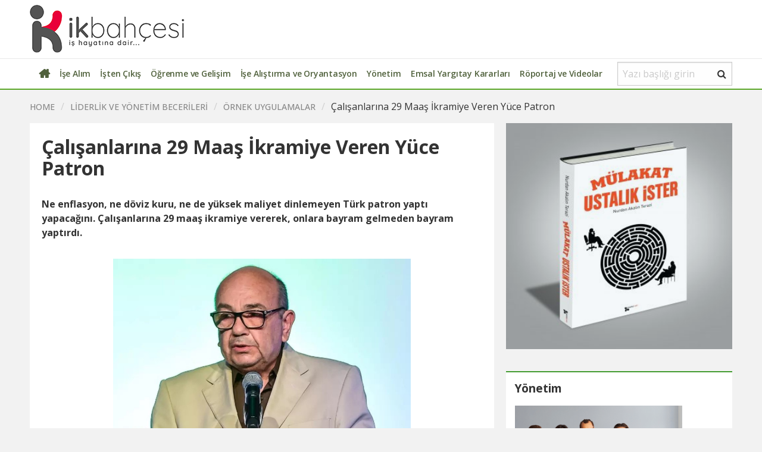

--- FILE ---
content_type: text/html; charset=UTF-8
request_url: https://www.ikbahcesi.com/calisanlarina-29-maas-ikramiye-veren-yuce-patron/
body_size: 18524
content:
<!doctype html>
<html lang="tr"
	prefix="og: https://ogp.me/ns#" >
<head>
<meta charset="UTF-8">
<meta name="viewport" content="width=device-width, initial-scale=1">
<link rel="profile" href="http://gmpg.org/xfn/11">
<meta name="description" content="" />
<meta name="google-site-verification" content="A3zghmupk9URYJpvcozTco7Hqbs27S-kEWdtG6UJ1lk" /><meta name="Keywords" content="" />
<meta name="viewport" content="width=device-width, initial-scale=1">



<title>Çalışanlarına 29 Maaş İkramiye Veren Yüce Patron - İK Bahçesi</title>
                        <script>
                            /* You can add more configuration options to webfontloader by previously defining the WebFontConfig with your options */
                            if ( typeof WebFontConfig === "undefined" ) {
                                WebFontConfig = new Object();
                            }
                            WebFontConfig['google'] = {families: ['Open+Sans']};

                            (function() {
                                var wf = document.createElement( 'script' );
                                wf.src = 'https://ajax.googleapis.com/ajax/libs/webfont/1.5.3/webfont.js';
                                wf.type = 'text/javascript';
                                wf.async = 'true';
                                var s = document.getElementsByTagName( 'script' )[0];
                                s.parentNode.insertBefore( wf, s );
                            })();
                        </script>
                        
		<!-- All in One SEO 4.1.7 -->
		<meta name="description" content="Ne enflasyon, ne döviz kuru, ne de yüksek maliyet dinlemeyen Türk patron yaptı yapacağını; çalışanlarına 29 maaş ikramiye verdi. Kim bu patron? Hemen okuyun." />
		<meta name="robots" content="max-image-preview:large" />
		<link rel="canonical" href="https://www.ikbahcesi.com/calisanlarina-29-maas-ikramiye-veren-yuce-patron/" />
		<meta property="og:locale" content="tr_TR" />
		<meta property="og:site_name" content="İK Bahçesi -" />
		<meta property="og:type" content="article" />
		<meta property="og:title" content="Çalışanlarına 29 Maaş İkramiye Veren Yüce Patron - İK Bahçesi" />
		<meta property="og:description" content="Ne enflasyon, ne döviz kuru, ne de yüksek maliyet dinlemeyen Türk patron yaptı yapacağını; çalışanlarına 29 maaş ikramiye verdi. Kim bu patron? Hemen okuyun." />
		<meta property="og:url" content="https://www.ikbahcesi.com/calisanlarina-29-maas-ikramiye-veren-yuce-patron/" />
		<meta property="og:image" content="https://www.ikbahcesi.com/wp-content/uploads/2024/03/ahmet-yuce.jpg" />
		<meta property="og:image:secure_url" content="https://www.ikbahcesi.com/wp-content/uploads/2024/03/ahmet-yuce.jpg" />
		<meta property="og:image:width" content="910" />
		<meta property="og:image:height" content="519" />
		<meta property="article:published_time" content="2024-03-21T20:07:43+00:00" />
		<meta property="article:modified_time" content="2024-03-21T20:07:47+00:00" />
		<meta name="twitter:card" content="summary" />
		<meta name="twitter:title" content="Çalışanlarına 29 Maaş İkramiye Veren Yüce Patron - İK Bahçesi" />
		<meta name="twitter:description" content="Ne enflasyon, ne döviz kuru, ne de yüksek maliyet dinlemeyen Türk patron yaptı yapacağını; çalışanlarına 29 maaş ikramiye verdi. Kim bu patron? Hemen okuyun." />
		<meta name="twitter:image" content="https://www.ikbahcesi.com/wp-content/uploads/2024/03/ahmet-yuce.jpg" />
		<script type="application/ld+json" class="aioseo-schema">
			{"@context":"https:\/\/schema.org","@graph":[{"@type":"WebSite","@id":"https:\/\/www.ikbahcesi.com\/#website","url":"https:\/\/www.ikbahcesi.com\/","name":"\u0130K Bah\u00e7esi","inLanguage":"tr-TR","publisher":{"@id":"https:\/\/www.ikbahcesi.com\/#organization"}},{"@type":"Organization","@id":"https:\/\/www.ikbahcesi.com\/#organization","name":"\u0130K Bah\u00e7esi","url":"https:\/\/www.ikbahcesi.com\/"},{"@type":"BreadcrumbList","@id":"https:\/\/www.ikbahcesi.com\/calisanlarina-29-maas-ikramiye-veren-yuce-patron\/#breadcrumblist","itemListElement":[{"@type":"ListItem","@id":"https:\/\/www.ikbahcesi.com\/#listItem","position":1,"item":{"@type":"WebPage","@id":"https:\/\/www.ikbahcesi.com\/","name":"Ev","description":"\u0130\u015f hayat\u0131na dair g\u00fcncel bilgiler, kilit konular, a\u00e7\u0131klay\u0131c\u0131 yaz\u0131lar, geli\u015ftiren hikayeler, al\u0131nt\u0131lar, video ve r\u00f6portajlar ile \u00e7al\u0131\u015fanlar\u0131n beslendi\u011fi blog.","url":"https:\/\/www.ikbahcesi.com\/"},"nextItem":"https:\/\/www.ikbahcesi.com\/calisanlarina-29-maas-ikramiye-veren-yuce-patron\/#listItem"},{"@type":"ListItem","@id":"https:\/\/www.ikbahcesi.com\/calisanlarina-29-maas-ikramiye-veren-yuce-patron\/#listItem","position":2,"item":{"@type":"WebPage","@id":"https:\/\/www.ikbahcesi.com\/calisanlarina-29-maas-ikramiye-veren-yuce-patron\/","name":"\u00c7al\u0131\u015fanlar\u0131na 29 Maa\u015f \u0130kramiye Veren Y\u00fcce Patron","description":"Ne enflasyon, ne d\u00f6viz kuru, ne de y\u00fcksek maliyet dinlemeyen T\u00fcrk patron yapt\u0131 yapaca\u011f\u0131n\u0131; \u00e7al\u0131\u015fanlar\u0131na 29 maa\u015f ikramiye verdi. Kim bu patron? Hemen okuyun.","url":"https:\/\/www.ikbahcesi.com\/calisanlarina-29-maas-ikramiye-veren-yuce-patron\/"},"previousItem":"https:\/\/www.ikbahcesi.com\/#listItem"}]},{"@type":"Person","@id":"https:\/\/www.ikbahcesi.com\/author\/akalin\/#author","url":"https:\/\/www.ikbahcesi.com\/author\/akalin\/","name":"Nurdan Akal\u0131n","image":{"@type":"ImageObject","@id":"https:\/\/www.ikbahcesi.com\/calisanlarina-29-maas-ikramiye-veren-yuce-patron\/#authorImage","url":"https:\/\/secure.gravatar.com\/avatar\/7c6e03adebf34da8849d045e7b1681e7?s=96&d=mm&r=g","width":96,"height":96,"caption":"Nurdan Akal\u0131n"}},{"@type":"WebPage","@id":"https:\/\/www.ikbahcesi.com\/calisanlarina-29-maas-ikramiye-veren-yuce-patron\/#webpage","url":"https:\/\/www.ikbahcesi.com\/calisanlarina-29-maas-ikramiye-veren-yuce-patron\/","name":"\u00c7al\u0131\u015fanlar\u0131na 29 Maa\u015f \u0130kramiye Veren Y\u00fcce Patron - \u0130K Bah\u00e7esi","description":"Ne enflasyon, ne d\u00f6viz kuru, ne de y\u00fcksek maliyet dinlemeyen T\u00fcrk patron yapt\u0131 yapaca\u011f\u0131n\u0131; \u00e7al\u0131\u015fanlar\u0131na 29 maa\u015f ikramiye verdi. Kim bu patron? Hemen okuyun.","inLanguage":"tr-TR","isPartOf":{"@id":"https:\/\/www.ikbahcesi.com\/#website"},"breadcrumb":{"@id":"https:\/\/www.ikbahcesi.com\/calisanlarina-29-maas-ikramiye-veren-yuce-patron\/#breadcrumblist"},"author":"https:\/\/www.ikbahcesi.com\/author\/akalin\/#author","creator":"https:\/\/www.ikbahcesi.com\/author\/akalin\/#author","image":{"@type":"ImageObject","@id":"https:\/\/www.ikbahcesi.com\/#mainImage","url":"https:\/\/www.ikbahcesi.com\/wp-content\/uploads\/2024\/03\/ahmet-yuce.jpg","width":910,"height":519},"primaryImageOfPage":{"@id":"https:\/\/www.ikbahcesi.com\/calisanlarina-29-maas-ikramiye-veren-yuce-patron\/#mainImage"},"datePublished":"2024-03-21T20:07:43+03:00","dateModified":"2024-03-21T20:07:47+03:00"},{"@type":"BlogPosting","@id":"https:\/\/www.ikbahcesi.com\/calisanlarina-29-maas-ikramiye-veren-yuce-patron\/#blogposting","name":"\u00c7al\u0131\u015fanlar\u0131na 29 Maa\u015f \u0130kramiye Veren Y\u00fcce Patron - \u0130K Bah\u00e7esi","description":"Ne enflasyon, ne d\u00f6viz kuru, ne de y\u00fcksek maliyet dinlemeyen T\u00fcrk patron yapt\u0131 yapaca\u011f\u0131n\u0131; \u00e7al\u0131\u015fanlar\u0131na 29 maa\u015f ikramiye verdi. Kim bu patron? Hemen okuyun.","inLanguage":"tr-TR","headline":"\u00c7al\u0131\u015fanlar\u0131na 29 Maa\u015f \u0130kramiye Veren Y\u00fcce Patron","author":{"@id":"https:\/\/www.ikbahcesi.com\/author\/akalin\/#author"},"publisher":{"@id":"https:\/\/www.ikbahcesi.com\/#organization"},"datePublished":"2024-03-21T20:07:43+03:00","dateModified":"2024-03-21T20:07:47+03:00","articleSection":"Liderlik ve Y\u00f6netim Becerileri, \u00d6rnek Uygulamalar","mainEntityOfPage":{"@id":"https:\/\/www.ikbahcesi.com\/calisanlarina-29-maas-ikramiye-veren-yuce-patron\/#webpage"},"isPartOf":{"@id":"https:\/\/www.ikbahcesi.com\/calisanlarina-29-maas-ikramiye-veren-yuce-patron\/#webpage"},"image":{"@type":"ImageObject","@id":"https:\/\/www.ikbahcesi.com\/#articleImage","url":"https:\/\/www.ikbahcesi.com\/wp-content\/uploads\/2024\/03\/ahmet-yuce.jpg","width":910,"height":519}}]}
		</script>
		<!-- All in One SEO -->

<link rel='dns-prefetch' href='//maxcdn.bootstrapcdn.com' />
<link rel='dns-prefetch' href='//fonts.googleapis.com' />
<link rel='dns-prefetch' href='//s.w.org' />
<link rel="alternate" type="application/rss+xml" title="İK Bahçesi &raquo; beslemesi" href="https://www.ikbahcesi.com/feed/" />
<link rel="alternate" type="application/rss+xml" title="İK Bahçesi &raquo; yorum beslemesi" href="https://www.ikbahcesi.com/comments/feed/" />
<link rel="alternate" type="application/rss+xml" title="İK Bahçesi &raquo; Çalışanlarına 29 Maaş İkramiye Veren Yüce Patron yorum beslemesi" href="https://www.ikbahcesi.com/calisanlarina-29-maas-ikramiye-veren-yuce-patron/feed/" />
		<script type="text/javascript">
			window._wpemojiSettings = {"baseUrl":"https:\/\/s.w.org\/images\/core\/emoji\/12.0.0-1\/72x72\/","ext":".png","svgUrl":"https:\/\/s.w.org\/images\/core\/emoji\/12.0.0-1\/svg\/","svgExt":".svg","source":{"concatemoji":"https:\/\/www.ikbahcesi.com\/wp-includes\/js\/wp-emoji-release.min.js?ver=5.4.16"}};
			/*! This file is auto-generated */
			!function(e,a,t){var n,r,o,i=a.createElement("canvas"),p=i.getContext&&i.getContext("2d");function s(e,t){var a=String.fromCharCode;p.clearRect(0,0,i.width,i.height),p.fillText(a.apply(this,e),0,0);e=i.toDataURL();return p.clearRect(0,0,i.width,i.height),p.fillText(a.apply(this,t),0,0),e===i.toDataURL()}function c(e){var t=a.createElement("script");t.src=e,t.defer=t.type="text/javascript",a.getElementsByTagName("head")[0].appendChild(t)}for(o=Array("flag","emoji"),t.supports={everything:!0,everythingExceptFlag:!0},r=0;r<o.length;r++)t.supports[o[r]]=function(e){if(!p||!p.fillText)return!1;switch(p.textBaseline="top",p.font="600 32px Arial",e){case"flag":return s([127987,65039,8205,9895,65039],[127987,65039,8203,9895,65039])?!1:!s([55356,56826,55356,56819],[55356,56826,8203,55356,56819])&&!s([55356,57332,56128,56423,56128,56418,56128,56421,56128,56430,56128,56423,56128,56447],[55356,57332,8203,56128,56423,8203,56128,56418,8203,56128,56421,8203,56128,56430,8203,56128,56423,8203,56128,56447]);case"emoji":return!s([55357,56424,55356,57342,8205,55358,56605,8205,55357,56424,55356,57340],[55357,56424,55356,57342,8203,55358,56605,8203,55357,56424,55356,57340])}return!1}(o[r]),t.supports.everything=t.supports.everything&&t.supports[o[r]],"flag"!==o[r]&&(t.supports.everythingExceptFlag=t.supports.everythingExceptFlag&&t.supports[o[r]]);t.supports.everythingExceptFlag=t.supports.everythingExceptFlag&&!t.supports.flag,t.DOMReady=!1,t.readyCallback=function(){t.DOMReady=!0},t.supports.everything||(n=function(){t.readyCallback()},a.addEventListener?(a.addEventListener("DOMContentLoaded",n,!1),e.addEventListener("load",n,!1)):(e.attachEvent("onload",n),a.attachEvent("onreadystatechange",function(){"complete"===a.readyState&&t.readyCallback()})),(n=t.source||{}).concatemoji?c(n.concatemoji):n.wpemoji&&n.twemoji&&(c(n.twemoji),c(n.wpemoji)))}(window,document,window._wpemojiSettings);
		</script>
		<style type="text/css">
img.wp-smiley,
img.emoji {
	display: inline !important;
	border: none !important;
	box-shadow: none !important;
	height: 1em !important;
	width: 1em !important;
	margin: 0 .07em !important;
	vertical-align: -0.1em !important;
	background: none !important;
	padding: 0 !important;
}
</style>
	<link rel='stylesheet' id='wp-block-library-css'  href='https://www.ikbahcesi.com/wp-includes/css/dist/block-library/style.min.css?ver=5.4.16' type='text/css' media='all' />
<link rel='stylesheet' id='apss-font-awesome-css'  href='//maxcdn.bootstrapcdn.com/font-awesome/4.4.0/css/font-awesome.min.css?ver=1.3.6' type='text/css' media='all' />
<link rel='stylesheet' id='apss-font-opensans-css'  href='//fonts.googleapis.com/css?family=Open+Sans&#038;ver=5.4.16' type='text/css' media='all' />
<link rel='stylesheet' id='apss-frontend-css-css'  href='https://www.ikbahcesi.com/wp-content/plugins/social-pro-plugin/css/share/frontend.css?ver=1.3.6' type='text/css' media='all' />
<link rel='stylesheet' id='apsc-font-awesome-css'  href='https://www.ikbahcesi.com/wp-content/plugins/social-pro-plugin/css/counter/font-awesome/font-awesome.css?ver=1.3.6' type='text/css' media='all' />
<link rel='stylesheet' id='apsc-googlefont-roboto-css'  href='//fonts.googleapis.com/css?family=Roboto%3A400%2C300%2C500%2C700%2C900%2C100&#038;ver=5.4.16' type='text/css' media='all' />
<link rel='stylesheet' id='apsc-frontend-css-css'  href='https://www.ikbahcesi.com/wp-content/plugins/social-pro-plugin/css/counter/frontend.css?ver=1.3.6' type='text/css' media='all' />
<link rel='stylesheet' id='tc_google_font_1-css'  href='https://fonts.googleapis.com/css?family=Open+Sans%3A400%2C500%2C600%2C700%2C800%2C900&#038;ver=5.4.16' type='text/css' media='all' />
<link rel='stylesheet' id='tc_google_font_2-css'  href='https://fonts.googleapis.com/css?family=Open+Sans%3A400%2C500%2C600%2C700%2C800%2C900&#038;ver=5.4.16' type='text/css' media='all' />
<link rel='stylesheet' id='magalladev-style-css'  href='https://www.ikbahcesi.com/wp-content/themes/magalla/style.css?ver=5.4.16' type='text/css' media='all' />
<link rel='stylesheet' id='foundation_css-css'  href='https://www.ikbahcesi.com/wp-content/themes/magalla/magalla-assets/css/base/foundation.css?ver=5.4.16' type='text/css' media='all' />
<link rel='stylesheet' id='font-awesome_css-css'  href='https://www.ikbahcesi.com/wp-content/themes/magalla/magalla-assets/css/base/font-awesome.min.css?ver=5.4.16' type='text/css' media='all' />
<link rel='stylesheet' id='main_css-css'  href='https://www.ikbahcesi.com/wp-content/themes/magalla/magalla-assets/css/main.css.php?ver=5.4.16' type='text/css' media='all' />
<link rel='stylesheet' id='responsive_css-css'  href='https://www.ikbahcesi.com/wp-content/themes/magalla/magalla-assets/css/responsive.css?ver=5.4.16' type='text/css' media='all' />
<script type='text/javascript' src='https://www.ikbahcesi.com/wp-includes/js/jquery/jquery.js?ver=1.12.4-wp'></script>
<script type='text/javascript' src='https://www.ikbahcesi.com/wp-includes/js/jquery/jquery-migrate.min.js?ver=1.4.1'></script>
<script type='text/javascript' src='https://www.ikbahcesi.com/wp-content/themes/magalla/magalla-assets/js/base/modernizr.js?ver=5.4.16'></script>
<link rel='https://api.w.org/' href='https://www.ikbahcesi.com/wp-json/' />
<link rel="EditURI" type="application/rsd+xml" title="RSD" href="https://www.ikbahcesi.com/xmlrpc.php?rsd" />
<link rel="wlwmanifest" type="application/wlwmanifest+xml" href="https://www.ikbahcesi.com/wp-includes/wlwmanifest.xml" /> 
<link rel='prev' title='Bu Ülkede İş Saati Dışında Çalışanlara Ulaşılamayacak' href='https://www.ikbahcesi.com/bu-ulkede-is-saati-disinda-calisanlara-ulasilamayacak/' />
<link rel='next' title='Cinsiyetçi Şaka 21 Yıllık Kıdem Tazminatına Mal Oldu' href='https://www.ikbahcesi.com/cinsiyetci-saka-21-yillik-kidem-tazminatina-mal-oldu/' />
<meta name="generator" content="WordPress 5.4.16" />
<link rel='shortlink' href='https://www.ikbahcesi.com/?p=6930' />
<meta name="generator" content="Powered by WPBakery Page Builder - drag and drop page builder for WordPress."/>
<!--[if lte IE 9]><link rel="stylesheet" type="text/css" href="https://www.ikbahcesi.com/wp-content/plugins/js_composer/assets/css/vc_lte_ie9.min.css" media="screen"><![endif]-->		<style type="text/css" id="wp-custom-css">
			.site-header .title-bar {
	display: none !important;
}

.logo-image-header {
	width: 200px;
	max-width: 200px;
}

.searchform {
	position: relative;
	margin-top: 5px;
	margin-bottom: 5px;
}

.searchform i.fa.fa-search {
	position: absolute;
	right: 10px;
	top: 50%;
	transform: translateY(-50%);
}

.searchform span.offscreen {
	display: none;
}

.searchform input[type='search'] {
	height: 40px;
	margin: 0;
}

.cat-label {
	padding: 5px 10px;
	font-size: 13px;
	font-weight: 400;
}

.cat-label a {
	color: #fff !important;
	text-transform: capitalize;
}

.hero-1-slide-txt {
	color: #000 !important;
	background: rgb(255, 255, 255, 0.85);
}

.hero-1-slide-txt h3,
.hero-1-slide-txt h4 {
	line-height: 21px;
	font-size: 17px;
	font-weight: 600;
}

.hero-1-slide-txt a {
	color: #000 !important;
}

.mg-left-single-slide h6,
span.topic-icn {
	display: none !important;
}

.slick-slide img,
.slideup-box img {
	width: 100%;
	object-fit: cover;
}

.hero-module-one-slider:hover .slick-next {
	right: 10px;
}

.hero-module-one-slider:hover .slick-prev {
	left: 10px;
}

.slick-prev:before,
.slick-next:before {
	color: #000;
}

.top-news-featuredz h5 {
	margin: 5px 0 0 10px;
	font-size: 14px;
	font-weight: 600;
	line-height: 1.25;
}

.top-news-featuredz .top-news-small img.tc-lazy {
	max-width: 120px;
	width: 120px;
	height: 100px;
	object-fit: cover;
}

.top-news-featuredz .cat-label {
	padding: 8px 10px;
	font-size: 12px;
}

.single-blogstyle-1 .align-middle {
	align-items: flex-start;
}

.cat-module-left-content h6,
.cat-module-left-content h6 a,
.review-text h6 span,
.review-strips-text h6 {
	display: none !important;
}

.cat-module-left-content .fs-24 {
	font-size: 20px;
}

.cat-module-left-content p {
	margin-top: -10px;
}

.single-cat-module-posts .single-cat-strip .grid-x > .single-cat-mod-thumb img {
	width: 90px;
	height: 75px;
	object-fit: cover;
}

section[id^='hero_one_container'] p,
section[id^='top_new_module_container'] p,
section[id^='reviews_posts_module_container'] p,
section[id^='left_slider_module_container'] p {
	line-height: 1.25;
}

section[id^='left_slider_module_container'] img {
	width: 90px;
	height: 75px;
	object-fit: cover;
}

section[id^='left_slider_module_container'] .slick-slide {
	height: 100%;
}

section[id^='left_slider_module_container'] .slick-slide > a {
	position: relative;
	display: block;
	width: 100%;
	padding-bottom: 75%;
}

section[id^='left_slider_module_container'] .slick-slide > a img {
	position: absolute;
	left: 0;
	top: 0;
	width: 100%;
	height: 100%;
	object-fit: cover;
}

.footer-media-cont .wp-image-1666 {
	max-width: 200px;
}

.footer-posts-cont > div:first-child img {
	width: 40px;
	height: 40px;
	object-fit: cover;
	border-radius: 50%;
}

.footer-posts-cont h6 {
	display: none;
}

footer#magalla_footer_container .menu {
	justify-content: space-between;
}

footer#magalla_footer_container li,
footer#magalla_footer_container .socialicons-footer li {
	margin-bottom: 0;
	margin-right: 0;
}

.footer-posts-cont:not(:last-child) {
	margin-bottom: 10px;
}

.main-right-side {
	position: sticky;
	top: 10px;
}

.page-right-column {
	position: sticky;
	top: 0;
}

.page-right-column section[id^='top_new_module_container'] .cell.large-shrink,
.page-right-column section[id^='top_new_module_container'] .grid-x > .large-auto,
.page-right-column section[id^='top_new_module_container'] .grid-x > .small-6,
.page-right-column section[id^='top_new_module_container'] .single-cat-module-posts .single-cat-strip .grid-x > .single-cat-mod-thumb,
.page-right-column section[id^='top_new_module_container'] .large-padding-collapse > .cell {
	width: 100%;
	max-width: 100%;
	flex: 0 0 100%;
	margin: 0;
}
.page-right-column section[id^='top_new_module_container'] .single-cat-module-posts .single-cat-strip .grid-x > .single-cat-mod-thumb img {
	width: 100%;
	height: auto;
	object-fit: none;
}
.page-right-column section[id^='top_new_module_container'] .grid-x > .large-auto,
.page-right-column section[id^='top_new_module_container'] .grid-x > .small-6,
.page-right-column section[id^='top_new_module_container'] .single-cat-module-posts {
	margin-top: 10px;
}
.page-right-column section[id^='top_new_module_container'] .single-cat-module-posts > .grid-x {
	margin-right: -2%;
	margin-left: -2%;
}
.page-right-column section[id^='top_new_module_container'] .single-cat-module-posts > .grid-x > .small-6 {
	width: 46%;
	max-width: 46%;
	flex: 0 0 46%;
}
.page-right-column section[id^='top_new_module_container'] .cat-module-left-content p {
	margin-top: 10px !important;
}
.page-right-column section[id^='top_new_module_container'] .single-cat-module-posts .cat-module-left-content {
	padding: 0;
}
.page-right-column section[id^='top_new_module_container'] .single-cat-module-posts .single-cat-strip .grid-x > .single-cat-mod-thumb img {
	width: 100%;
	height: 120px;
	object-fit: cover;
}

.g-module-posts-slider > div figure h2 a {
	line-height: 1.2;
	font-size: 30px;
	font-weight: 600;
	color: inherit;
}

.post-content-data h1,
.post-content-data .h1,
.post-content-data h2,
.post-content-data .h2,
.post-content-data h3,
.post-content-data .h3,
.post-content-data h4,
.post-content-data .h4,
.post-content-data h5,
.post-content-data .h5,
.post-content-data h6,
.post-content-data .h6 {
	margin-bottom: 1rem;
	line-height: 1.15;
	color: inherit;
	font-weight: 700;
}

.post-content-data h1,
.post-content-data .h2 {
	font-size: 1.6rem;
}

.post-content-data h2,
.post-content-data .h2,
.post-content-data h3,
.post-content-data .h3,
.post-content-data h4,
.post-content-data .h4 {
	font-size: 1.3rem;
}

.post-content-data h5,
.post-content-data .h5 {
	font-size: 1.1rem;
}

.post-content-data h6,
.post-content-data .h6 {
	font-size: 1.1rem;
}

.post-content-data p {
	min-height: 24px;
	margin-bottom: 20px;
	line-height: 1.5;
	font-size: 1rem;
	color: inherit;
}

.post-content-data ul,
.post-content-data ol {
	margin-left: 2.25rem;
	list-style: revert;
}

#content .post-content-data a:not(.wp-block-button__link) {
	color: #2b00fe;
}

#content .post-content-data a:not(.wp-block-button__link):hover {
	color: #2b00fe;
	text-decoration: underline;
}

.wp-block-buttons .wp-block-button {
	margin-right: 20px;
	margin-bottom: 20px;
}

.wp-block-buttons .wp-block-button__link {
	padding: 10px 40px;
	border-radius: 4px;
}

.wp-block-buttons .wp-block-button__link:hover {
	background-color: #474747;
}

#content .main-article .article-heading {
	padding-right: 20px;
	padding-left: 20px;
}

#content .main-article .article-title {
	margin: 20px 0 30px;
	line-height: 1.15;
	font-size: 2rem;
	font-weight: 700;
}

.article-container figure {
	text-align: center;
}

.article-container figure:not(.alignleft):not(.alignright):not(.wp-block-table) {
	margin: 2rem auto !important;
}

.article-container figure.wp-block-image:first-child:not(.alignleft):not(.alignright):not(.wp-block-table) {
	margin-top: 0 !important;
}

.article-container div.wp-block-image:first-child:not(.alignleft):not(.alignright) {
	margin-top: -1em !important;
}

.article-container p + figure.wp-block-table {
	margin-top: -10px !important;
}

.article-container figure.wp-block-table {
	text-align: left;
}

.article-container figure.wp-block-table table {
	table-layout: fixed;
	border-collapse: unset;
	max-width: 100%;
}

.article-container figure.wp-block-table.auto-width table {
	width: auto;
}

.article-container figure.wp-block-table table tbody th,
.article-container figure.wp-block-table table tbody td {
	padding: 0.25rem 0.75rem;
}

.article-container figure.wp-block-table table tbody th:first-child,
.article-container figure.wp-block-table table tbody td:first-child {
	padding-left: 0;
}

.article-container figure.wp-block-table table tbody th:last-child,
.article-container figure.wp-block-table table tbody td:last-child {
	padding-right: 0;
}

.wpb_single_image {
	padding-right: 0.625rem;
	padding-left: 0.625rem;
}

.wpb_single_image .vc_figure,
.wpb_single_image .vc_single_image-wrapper,
.wpb_single_image img {
	display: block;
	width: 100%;
}

.home-page-gallery.wpb_gallery {
	padding-right: 0.625rem;
	padding-left: 0.625rem;
}

.home-page-gallery.wpb_gallery .wpb_wrapper {
	background: #ffffff;
	padding: 18px 15px 20px 15px;
	border-top: 2px solid #21c1dd;
}

.wpb_single_image .wpb_heading,
.home-page-gallery.wpb_gallery .wpb_heading {
	font-size: 19px;
	font-weight: 700;
	margin: 0 0 19px 0;
}

.home-page-gallery .wpb_image_grid_ul {
	height: auto !important;
	display: flex !important;
	flex-wrap: wrap !important;
}

.home-page-gallery .wpb_image_grid .wpb_image_grid_ul .isotope-item {
	position: relative !important;
	left: auto !important;
	top: auto !important;
	width: calc(20% - 1px) !important;
	margin: 0 1px 1px 0;
}

.home-page-gallery .wpb_image_grid .wpb_image_grid_ul img {
	width: 100%;
}

.blog-container img.tc-lazy.b-loaded {
	width: 280px;
}

.post-share h4,
.main-title {
	text-transform: capitalize;
}

.satinal-iframe-wrapper .wpb_raw_code .wpb_wrapper {
	position: relative;
	max-width: 100%;
	width: 680px;
	height: 800px;
	overflow: hidden;
}

.satinal-iframe-wrapper .wpb_raw_code .wpb_wrapper iframe {
	position: relative;
	top: -138px;
	left: 0px;
	width: 100%;
	height: 900px;
}

.article-heading {
	padding-right: 0.625rem;
	padding-left: 0.625rem;
}

@media screen and (max-width: 1023px) {
	#slide-out #mobile-menu a {
		text-transform: capitalize;
	}

	a.search-icon > i {
		top: auto;
	}

	.blog-container img.tc-lazy.b-loaded {
		width: 100%;
	}

	.blog-container .main-left-side {
		margin-right: 0;
	}
}

@media screen and (min-width: 1024px) {
	.hero-module-one-slides-container {
		width: 42%;
		max-width: 42%;
	}

	.center-col-hero-1 {
		width: 33%;
		max-width: 33%;
		gap: 15px;
	}

	.hero-1-tall {
		width: 25%;
		max-width: 25%;
	}

	.logo-image-header {
		width: 260px;
		max-width: 260px;
	}

	#main-nav .menu {
		display: flex;
		margin-right: 20px;
		justify-content: space-between;
	}

	#main-nav .menu > li {
		display: block;
	}

	#main-nav .menu > li > a {
		display: flex;
		height: 50px;
		align-items: center;
		justify-content: center;
		padding: 5px;
		font-size: 14px;
		font-weight: 600;
		color: #50613c;
		letter-spacing: -0.2px;
	}

	#main-nav .menu > li:first-child > a {
		font-size: 0;
	}

	#main-nav .menu > li:first-child > a:before {
		font-family: 'FontAwesome';
		font-size: 20px;
		content: '\f015';
	}

	#main-nav .menu > li ul li > a {
		padding: 15px 20px;
		color: #5c5c5c;
		font-weight: 600;
		font-size: 14px;
	}

	.slideup-box .slideup-content.hero-1-slide-txt {
		max-height: 62px;
	}

	section[id^='top_new_module_container'] .slideup-box p,
	section[id^='hero_one_container'] .slideup-box p {
		opacity: 0;
		visibility: hidden;
	}

	section[id^='top_new_module_container'] .slideup-box:hover p,
	section[id^='hero_one_container'] .slideup-box:hover .slideup-content p {
		opacity: 1;
		visibility: visible;
	}

	.g-module-posts-slider > div figure,
	.g-module-posts-slider img {
		height: 380px !important;
		max-height: 380px !important;
	}

	section[id^='hero_one_container'] .aslider-container,
	section[id^='hero_one_container'] .slick-slider,
	section[id^='hero_one_container'] .slick-list,
	section[id^='hero_one_container'] .slick-track,
	section[id^='hero_one_container'] .slick-slide a,
	section[id^='hero_one_container'] .slick-slide img,
	.slideup-box,
	.slideup-box > a,
	.slideup-box img {
		height: 100% !important;
	}

	.hero-1-slide-txt {
		padding: 0 15px;
	}

	section[id^='hero_one_container'] .large-shrink {
		height: 400px !important;
	}

	section[id^='hero_one_container'] .center-col-hero-1 {
		gap: 5px;
	}

	section[id^='hero_one_container'] .center-col-hero-1 .cell:nth-child(1) .hero-one-box {
		height: 230px !important;
	}

	section[id^='hero_one_container'] .center-col-hero-1 .cell:nth-child(2) .hero-one-box {
		height: 166px !important;
	}
}

@media print, screen and (min-width: 40em) {
	.grid-x > .small-6 {
		flex: 0 0 50%;
		width: 50%;
	}
}

@media screen and (max-width: 575px) {
	.wp-block-image,
	.wp-block-image figure,
	.wp-block-image img {
		float: none !important;
		display: block !important;
		width: 100% !important;
		margin-right: 0 !important;
		margin-left: 0 !important;
	}
}
		</style>
		<style type="text/css" title="dynamic-css" class="options-output">h2.site-description, .entry-title{font-family:"Open Sans";opacity: 1;visibility: visible;-webkit-transition: opacity 0.24s ease-in-out;-moz-transition: opacity 0.24s ease-in-out;transition: opacity 0.24s ease-in-out;}.wf-loading h2.site-description, .entry-title,{opacity: 0;}.ie.wf-loading h2.site-description, .entry-title,{visibility: hidden;}h2.site-description, .entry-title{font-family:"Open Sans";opacity: 1;visibility: visible;-webkit-transition: opacity 0.24s ease-in-out;-moz-transition: opacity 0.24s ease-in-out;transition: opacity 0.24s ease-in-out;}.wf-loading h2.site-description, .entry-title,{opacity: 0;}.ie.wf-loading h2.site-description, .entry-title,{visibility: hidden;}h2.site-description, .entry-title{color:#191919;opacity: 1;visibility: visible;-webkit-transition: opacity 0.24s ease-in-out;-moz-transition: opacity 0.24s ease-in-out;transition: opacity 0.24s ease-in-out;}.wf-loading h2.site-description, .entry-title,{opacity: 0;}.ie.wf-loading h2.site-description, .entry-title,{visibility: hidden;}h2.site-description, .entry-title{color:#5aa628;opacity: 1;visibility: visible;-webkit-transition: opacity 0.24s ease-in-out;-moz-transition: opacity 0.24s ease-in-out;transition: opacity 0.24s ease-in-out;}.wf-loading h2.site-description, .entry-title,{opacity: 0;}.ie.wf-loading h2.site-description, .entry-title,{visibility: hidden;}</style><noscript><style type="text/css"> .wpb_animate_when_almost_visible { opacity: 1; }</style></noscript></head>
<body class="post-template-default single single-post postid-6930 single-format-standard wpb-js-composer js-comp-ver-5.7 vc_responsive">
<aside id="slide-out">
   <div id="mobile-menu"></div>
</aside>
<div id="page" class="site">
<a class="skip-link screen-reader-text" href="#content">Skip to content</a>
<header id="masthead" class="site-header">

  <div class="title-bar text-right" data-responsive-toggle="top-tool-bar" data-hide-for="medium">
     <button class="menu-icon" type="button" data-toggle></button>
     <div class="title-bar-title"></div>
  </div>

<section id="header-logo-search">
  <div class="grid-container">
	<div class="grid-x align-justify align-middle">
		<div class="cell large-shrink clearfix">
			<div class="grid-x align-middle align-justify">
            <!--  Mobile Menu - Burger Menu icon  -->
            <div class="cell shrink show-for-small hide-for-large">
				<a id="slide-out-open" class="slide-out-open" href="#"><span></span></a>
			</div>


									<div class="cell auto logo-header">
	            <a class="inline-block" href="https://www.ikbahcesi.com">
	            	<img class="logo-image-header tc-lazy" 
	            		src="https://www.ikbahcesi.com/wp-content/uploads/2025/03/ik-bahcesi-logo.png" 
	            		data-src="https://www.ikbahcesi.com/wp-content/uploads/2025/03/ik-bahcesi-logo.png|https://www.ikbahcesi.com/wp-content/uploads/2025/03/ik-bahcesi-logo@3x.png " alt="Logo">
	            </a>
	         </div>
                   		          
            <div class="cell small-3 medium-shrink show-for-small hide-for-large search-mob-icon shopping-search-icn">
				<a class="search-icon search-btns"><i class="fa fa-search"></i></a>
				            </div>
			</div>
		</div>
			</div> 
 </div>
</section>
 <section id="mega-menu-main">
	 <div class="grid-container">
		<div class="grid-x">
		   <div class="cell auto">
			   <div class="main-nav">
			      <div class="menu-container">
			         <div class="menu-nav">
			            <nav id="main-nav">
			               <div class="container">      
			                  <div class="main-menu"><ul id="menu-anamenu" class="menu"><li  id="menu-item-1674" class="menu-item menu-item-type-post_type menu-item-object-page menu-item-home menu-item-1674"><a href="https://www.ikbahcesi.com/">Ana Sayfa</a></li>
<li  id="menu-item-1675" class="menu-item menu-item-type-taxonomy menu-item-object-category menu-item-has-children menu-item-1675"><a href="https://www.ikbahcesi.com/ise-alim/">İşe Alım</a>
<ul class="sub-menu menu-sub-content">
	<li  id="menu-item-2129" class="menu-item menu-item-type-taxonomy menu-item-object-category menu-item-2129"><a href="https://www.ikbahcesi.com/ise-alim/">Genel</a></li>
	<li  id="menu-item-1953" class="menu-item menu-item-type-taxonomy menu-item-object-category menu-item-has-children menu-item-1953"><a href="https://www.ikbahcesi.com/ayrimcilik/">Ayrımcılık</a>
	<ul class="sub-menu menu-sub-content">
		<li  id="menu-item-1676" class="menu-item menu-item-type-taxonomy menu-item-object-category menu-item-1676"><a href="https://www.ikbahcesi.com/cinsiyet-ayrimciligi-ve-is-yasaminda-kadin/">Cinsiyet Ayrımcılığı ve İş Yaşamında Kadın</a></li>
		<li  id="menu-item-1677" class="menu-item menu-item-type-taxonomy menu-item-object-category menu-item-1677"><a href="https://www.ikbahcesi.com/yas-ayrimciligi/">Yaş Ayrımcılığı</a></li>
		<li  id="menu-item-1678" class="menu-item menu-item-type-taxonomy menu-item-object-category menu-item-1678"><a href="https://www.ikbahcesi.com/engelli-ayrimciligi/">Engelli Ayrımcılığı</a></li>
	</ul>
</li>
</ul>
</li>
<li  id="menu-item-1679" class="menu-item menu-item-type-taxonomy menu-item-object-category menu-item-1679"><a href="https://www.ikbahcesi.com/isten-cikis/">İşten Çıkış</a></li>
<li  id="menu-item-1680" class="menu-item menu-item-type-taxonomy menu-item-object-category menu-item-has-children menu-item-1680"><a href="https://www.ikbahcesi.com/ogrenme-ve-gelisim/">Öğrenme ve Gelişim</a>
<ul class="sub-menu menu-sub-content">
	<li  id="menu-item-2130" class="menu-item menu-item-type-taxonomy menu-item-object-category menu-item-2130"><a href="https://www.ikbahcesi.com/ogrenme-ve-gelisim/">Genel</a></li>
	<li  id="menu-item-1682" class="menu-item menu-item-type-taxonomy menu-item-object-category menu-item-1682"><a href="https://www.ikbahcesi.com/kocluk/">Koçluk</a></li>
	<li  id="menu-item-1683" class="menu-item menu-item-type-taxonomy menu-item-object-category menu-item-has-children menu-item-1683"><a href="https://www.ikbahcesi.com/hikayeler/">Hikayeler</a>
	<ul class="sub-menu menu-sub-content">
		<li  id="menu-item-1684" class="menu-item menu-item-type-taxonomy menu-item-object-category menu-item-1684"><a href="https://www.ikbahcesi.com/alinti-hikayeler/">Alıntı Hikayeler</a></li>
		<li  id="menu-item-1685" class="menu-item menu-item-type-taxonomy menu-item-object-category menu-item-1685"><a href="https://www.ikbahcesi.com/gercek-yasam-oykuleri/">Gerçek Yaşam Öyküleri</a></li>
	</ul>
</li>
</ul>
</li>
<li  id="menu-item-1686" class="menu-item menu-item-type-taxonomy menu-item-object-category menu-item-1686"><a href="https://www.ikbahcesi.com/ise-alistirma-ve-oryantasyon/">İşe Alıştırma ve Oryantasyon</a></li>
<li  id="menu-item-1687" class="menu-item menu-item-type-taxonomy menu-item-object-category menu-item-has-children menu-item-1687"><a href="https://www.ikbahcesi.com/yonetim/">Yönetim</a>
<ul class="sub-menu menu-sub-content">
	<li  id="menu-item-2131" class="menu-item menu-item-type-taxonomy menu-item-object-category menu-item-2131"><a href="https://www.ikbahcesi.com/yonetim/">Genel</a></li>
	<li  id="menu-item-1690" class="menu-item menu-item-type-taxonomy menu-item-object-category current-post-ancestor current-menu-parent current-post-parent menu-item-1690"><a href="https://www.ikbahcesi.com/ornek-uygulamalar/">Örnek Uygulamalar</a></li>
	<li  id="menu-item-1689" class="menu-item menu-item-type-taxonomy menu-item-object-category menu-item-1689"><a href="https://www.ikbahcesi.com/bezdiri-mobbing/">Bezdiri (Mobbing)</a></li>
	<li  id="menu-item-1692" class="menu-item menu-item-type-taxonomy menu-item-object-category menu-item-1692"><a href="https://www.ikbahcesi.com/performans-ve-odul-yonetimi/">Performans ve Ödül Yönetimi</a></li>
	<li  id="menu-item-1691" class="menu-item menu-item-type-taxonomy menu-item-object-category current-post-ancestor current-menu-parent current-post-parent menu-item-1691"><a href="https://www.ikbahcesi.com/liderlik-ve-yonetim-becerileri/">Liderlik ve Yönetim Becerileri</a></li>
</ul>
</li>
<li  id="menu-item-1693" class="menu-item menu-item-type-taxonomy menu-item-object-category menu-item-1693"><a href="https://www.ikbahcesi.com/emsal-yargitay-kararlari/">Emsal Yargıtay Kararları</a></li>
<li  id="menu-item-1694" class="menu-item menu-item-type-taxonomy menu-item-object-category menu-item-has-children menu-item-1694"><a href="https://www.ikbahcesi.com/roportaj-ve-videolar/">Röportaj ve Videolar</a>
<ul class="sub-menu menu-sub-content">
	<li  id="menu-item-1695" class="menu-item menu-item-type-taxonomy menu-item-object-category menu-item-1695"><a href="https://www.ikbahcesi.com/roportajlar/">Röportajlar</a></li>
	<li  id="menu-item-1696" class="menu-item menu-item-type-taxonomy menu-item-object-category menu-item-1696"><a href="https://www.ikbahcesi.com/videolar/">Videolar</a></li>
</ul>
</li>
</ul></div>			               </div>
			            </nav>
			         </div>
			      </div>
			   </div>
			</div>
			<div class="cell shrink">
				<div class="shopping-search-icn rel h100 clearfix">
				                    <form role="search" method="get" class="searchform group" action="https://www.ikbahcesi.com/"> <label> <span class="offscreen">Arama:</span>
                      <input type="search" class="search-field" placeholder="Yazı başlığı girin" value="" name="s" title="Arama:" /> </label> <i class="fa fa-search"></i> </form>
				</div>
			</div>
		</div>
	  </div>
</section>
<section class="overlay-search-cont mobil-ara-section" style="display: none;">
	<div class="main-search-full">
      <form role="search" method="get" id="searchformheader" action="https://www.ikbahcesi.com/">
         <input id="main_search_input" type="search" class="mnu-search-input" name="s" id="s" placeholder="Bir şeyler yaz">
      </form>
	</div>
	<a class="search-close"><i class="fa fa-close"></i></a>
</section>
</header><!-- #masthead -->

	<section class="mg-bread-crumbs">
	  <div class="grid-container">
	  	<div xmlns:v="http://rdf.data-vocabulary.org/#" class="brd-crmbz"><div class="container"><ul class="inline-ul" id="breadcrumbs"><li typeof="v:Breadcrumb"><a rel="v:url" property="v:title" href="https://www.ikbahcesi.com">Home</a></span></li><li class="separator"> / </li><li typeof="v:Breadcrumb"><a rel="v:url" property="v:title" href="https://www.ikbahcesi.com/liderlik-ve-yonetim-becerileri/" >Liderlik ve Yönetim Becerileri</a></li><li class="separator"> / </li><li typeof="v:Breadcrumb"><a rel="v:url" property="v:title" href="https://www.ikbahcesi.com/ornek-uygulamalar/" >Örnek Uygulamalar</a></li><li class="separator"> / </li><li>Çalışanlarına 29 Maaş İkramiye Veren Yüce Patron</li></ul></div></div>	  </div>
	</section>


<div id="content" class="site-content">

	<div class="grid-container pad0">
   <div class="grid-x">
      <div class="cell small-12 large-8">
         <div class="article-container">
            <section class="main-article" style="border-color:#ffffff" >
              
               <div class="article-heading post-heading clearfix">
                 <h1 class="article-title" itemprop="mainEntityOfPage"><span itemprop="headline"></span>Çalışanlarına 29 Maaş İkramiye Veren Yüce Patron</h1>
                                                      </div>
                            <div class="article-content">
                  <div class="post-content-data clearfix">
                     <div itemprop="articleBody">
<p><strong>Ne enflasyon, ne döviz kuru, ne de yüksek maliyet dinlemeyen Türk patron yaptı yapacağını. Çalışanlarına 29 maaş ikramiye vererek, onlara bayram gelmeden bayram yaptırdı.</strong></p>



<div class="wp-block-image"><figure class="aligncenter size-large is-resized"><img src="https://www.ikbahcesi.com/wp-content/uploads/2024/03/ahmet-yuce.jpg" alt="Ahmet Yüce" class="wp-image-6931" width="500" height="265"/></figure></div>



<h2>İyi Uygulamalar</h2>



<p>Duyurmaktan en hoşlandığım haberler çalışan refahını gözeten uygulamalar. Birkaç ay önce <strong><a href="https://www.ikbahcesi.com/adidas-calisanlarina-her-uc-ayda-bir-zam-yapiyor/" title="Adidas çalışanlarına üç ayda bir zam yapıyor">Adidas çalışanlarına üç ayda bir zam yapıyor</a> </strong>haberini paylaşmıştım. Kendi ülkemizden verebildiğim bu örnekler, global örneklere göre beni daha da mutlu ediyor. Bu minvalde <strong><a href="https://www.ikbahcesi.com/yapi-krediden-calisanlarina-rekor-yilbasi-ikramiyesi/" title="Yapı Kredi’nin çalışanlarına rekor yılbaşı ikramiyesi">Yapı Kredi’nin çalışanlarına rekor yılbaşı ikramiyesi</a> </strong>verdiği haberini de keyifle paylaşmıştım.</p>



<p>Geçtiğimiz yıl<strong> <a href="https://www.ikbahcesi.com/calisanlarina-25-maas-ikramiye-veren-turk-patron/" title="çalışanlarına 25 maaş ikramiye veren Türk patron">çalışanlarına 25 maaş ikramiye veren Türk patron</a></strong>, bu yıl yine kendi rekorunu kırdı. Basında pek çok mecrada yer alan habere 05.03.2024 tarihli finans.mynet.com sitesinin haberiyle bakalım:</p>



<h2>İkramiyeler Hesaplara Yattı</h2>



<p>Geçen yıl çalışanlarına verdiği 25 maaş ikramiye ile gündemden düşmeyen <strong>Skoda'nın Türkiye Distribütörü, Yüce Auto'nun Yönetim Kurulu Başkanı Ahmet Yüce'</strong>den yeni bir hamle geldi. Yüce bu yıl çalışanlarına 29 maaş ikramiye verdi.</p>



<p>Patronlar Dünyası'ndan Toygun Atilla'nın haberine göre, çalışanların 2023 yılı ikramiyeleri açıklandı ve 29 maaş ikramiye 4 Mart 2024’te hesaplara yatırıldı. Kincentric Best Employers kapsamında 35 şirketle birlikte 'En İyi İş Yeri" ödülünü aldı<strong>. Çalışan memnuniyetinin öncelendiği bu ödülü Yüce Otomotiv dördüncü kez kazandı.</strong><strong></strong></p>



<h2>"Kazancım Elverdiği Sürece İkramiye Vereceğim"</h2>



<p>15 yıldır çalışma arkadaşlarına ikramiye veren Ahmet Yüce, geçtiğimiz yıl gündem olan 25 maaş ikramiye için de "Lütfen bana bundan sonra ne kadar ikramiye verdiğimi sorma. <strong>Ömrüm yettiği, kazancım elverdiği sürece iş arkadaşlarıma ikramiye vereceğim</strong>. Sadece bunu bil" açıklamasını yapmıştı.</p>



<p>Yüce, 'patron' kelimesinden hoşlanmadığını belirterek, "<strong>İyi patron olunmaz, iyi insan olunur</strong>. Kendine "patron" diyenlere yegane tavsiyem şudur: Önce iyi insan olmayı becerin. Sonra her şey olursunuz" demişti.</p>



<p>Alkışlıyoruz ve örnek olmasını diliyoruz.</p>
<div class='apss-social-share apss-theme-1  apss-buttons-left clearfix' ><div class='apss-share-wrapper-div'>
									<div class='apss-facebook apss-single-icon'>
								<a rel='nofollow' 
								title='Share on Facebook' target='_blank' href='https://www.facebook.com/sharer/sharer.php?u=https://www.ikbahcesi.com/calisanlarina-29-maas-ikramiye-veren-yuce-patron/'>
										<div class='apss-icon-block clearfix'>
												<i class='fa fa-facebook'></i>
												<span class='apss-social-text'>Share on Facebook</span>
												<span class='apss-share'>Share</span>

										</div>
																</a>
						</div>
												<div class='apss-twitter apss-single-icon'>
							<a rel='nofollow'
															 title='Share on Twitter' target='_blank' href='https://twitter.com/intent/tweet?text=%C3%87al%C4%B1%C5%9Fanlar%C4%B1na%2029%20Maa%C5%9F%20%C4%B0kramiye%20Veren%20Y%C3%BCce%20Patron&amp;url=https%3A%2F%2Fwww.ikbahcesi.com%2Fcalisanlarina-29-maas-ikramiye-veren-yuce-patron%2F&counturl=https://www.ikbahcesi.com/calisanlarina-29-maas-ikramiye-veren-yuce-patron/&amp;'>
								<div class='apss-icon-block clearfix'>
									<i class='fa fa-twitter'></i>
									<span class='apss-social-text'>Share on Twitter</span>
									<span class='apss-share'>Tweet</span>
								</div>
															</a>
						</div>
												<div class='apss-linkedin apss-single-icon'>
							<a rel='nofollow' 
															title='Share on Linkedin' target='_blank' href='http://www.linkedin.com/shareArticle?mini=true&amp;title=%C3%87al%C4%B1%C5%9Fanlar%C4%B1na%2029%20Maa%C5%9F%20%C4%B0kramiye%20Veren%20Y%C3%BCce%20Patron&amp;url=https%3A%2F%2Fwww.ikbahcesi.com%2Fcalisanlarina-29-maas-ikramiye-veren-yuce-patron%2F&amp;summary=Ne%20enflasyon%2C%20ne%20d%C3%B6viz%20kuru%2C%20ne%20de%20y%C3%BCksek%20maliyet%20dinlemeyen%20T%C3%BCrk%20patron%20yapt%C4%B1%20yapaca%C4%9F%C4%B1n%C4%B1.%20%C3%87...'>
							<div class='apss-icon-block clearfix'><i class='fa fa-linkedin'></i>
								<span class='apss-social-text'>Share on Linkedin</span>
								<span class='apss-share'>Share</span>
							</div>

							
						</a>
						</div>
												<div class='apss-whatsapp apss-single-icon'>
								<a rel='nofollow'
																 title='Share on Whatsapp' target='_blank' href='whatsapp://send?text=Take%20a%20look%20at%20this%20awesome%20url: https://www.ikbahcesi.com/calisanlarina-29-maas-ikramiye-veren-yuce-patron/'>
										<div class='apss-icon-block clearfix'>
												<i class='fa fa-whatsapp'></i>
												<span class='apss-social-text'>Share on Whatsapp</span>
												<span class='apss-share'>Share</span>
										</div>
								</a>
						</div>
						</div></div></div>
                  </div>
               </div>
                                

                           </section>

            <section class="article-tags">
               <!--  Tags List  -->
               <div class="post-tags">
                  <div class="grid-x align-middle align-jusify">
                                                                                                   
                  
                                         <div class="cell medium-shrink">
                        <div class="post-share">
                          <div class="grid-x align-middle">
                           <div class="cell shrink"><h4>Paylaş:</h4></div>
                           <div class="cell auto">

<div class='apss-social-share apss-theme-3  clearfix apss-buttons-left' >


			<div class='apss-facebook apss-single-icon'>
					<a rel='nofollow'  title='Share on Facebook' target='_blank' href='https://www.facebook.com/sharer/sharer.php?u=https://www.ikbahcesi.com/calisanlarina-29-maas-ikramiye-veren-yuce-patron/'>
							<div class='apss-icon-block clearfix'>
									<i class='fa fa-facebook'></i>
									<span class='apss-social-text'>Share on Facebook</span>
									<span class='apss-share'>Share</span>
                    
							</div>
										</a>
			</div>
						<div class='apss-twitter apss-single-icon'>
				<a rel='nofollow'  title='Share on Twitter' target='_blank' href='https://twitter.com/intent/tweet?text=%C3%87al%C4%B1%C5%9Fanlar%C4%B1na%2029%20Maa%C5%9F%20%C4%B0kramiye%20Veren%20Y%C3%BCce%20Patron&amp;url=https%3A%2F%2Fwww.ikbahcesi.com%2Fcalisanlarina-29-maas-ikramiye-veren-yuce-patron%2F&counturl=https://www.ikbahcesi.com/calisanlarina-29-maas-ikramiye-veren-yuce-patron/&amp;'>
					<div class='apss-icon-block socialmedia-right clearfix'>
						<i class='fa fa-twitter apsc-twitter'></i>
						<span class='apss-social-text'>Share on Twitter</span>
						<span class='apss-share'>Tweet</span>
					</div>
					<style>
					.apss-twitter .apsc-twitter::before{width: 34px !important; height: 34px !important;}
					.apss-theme-3 .apss-single-icon.apss-twitter .apss-icon-block:after,
					.apss-theme-3 .apss-single-icon.apss-twitter .apss-icon-block:hover:after {
							-webkit-box-shadow: 0 0 0 1px #000;
							-moz-box-shadow: 0 0 0 1px #000;
							-ms-box-shadow: 0 0 0 1px #000;
							box-shadow: 0 0 0 1px #000;
						}
				</style>
									</a>
			</div>
						<div class='apss-linkedin apss-single-icon'>
			<a rel='nofollow'  title='Share on Linkedin' target='_blank' href='http://www.linkedin.com/shareArticle?mini=true&amp;title=%C3%87al%C4%B1%C5%9Fanlar%C4%B1na%2029%20Maa%C5%9F%20%C4%B0kramiye%20Veren%20Y%C3%BCce%20Patron&amp;url=https://www.ikbahcesi.com/calisanlarina-29-maas-ikramiye-veren-yuce-patron/&amp;summary=%0ANe%20enflasyon%2C%20ne%20d%C3%B6viz%20kuru%2C%20ne%20de%20y%C3%BCksek%20maliyet%20dinlemeyen%20T%C3%BCrk%20patron%20yapt%C4%B1%20yapaca%C4%9F%C4%B1n%C4%B1.%20%C3...'>
				<div class='apss-icon-block clearfix'><i class='fa fa-linkedin'></i>
					<span class='apss-social-text'>Share on Linkedin</span>
					<span class='apss-share'>Share</span>
				</div>

				
			</a>
			</div>
						<div class='apss-whatsapp apss-single-icon'>
					<a rel='nofollow'  title='Share on Whatsapp' target='_blank' href='whatsapp://send?text=Take%20a%20look%20at%20this%20awesome%20url: https://www.ikbahcesi.com/calisanlarina-29-maas-ikramiye-veren-yuce-patron/'>
						<div class='apss-icon-block clearfix'>
							<i class='fa fa-whatsapp'></i>
							<span class='apss-social-text'>Share on Whatsapp</span>
							<span class='apss-share'>Share</span>
						</div>
					</a>
			</div>
			</div>
</div>
                           </div>
                        </div>
                     </div>
                                                           </div>
               </div>
               
            </section>
            <section class="article-author-bio">

              
                             <!-- Post Comments -->
<section class="commenting-form upper">
   
   	<div id="respond" class="comment-respond">
		<h3 id="reply-title" class="comment-reply-title"><h3 class="main-title fs-19">Konu Hakkında Bir Şeyler Yaz</h3> <small><a rel="nofollow" id="cancel-comment-reply-link" href="/calisanlarina-29-maas-ikramiye-veren-yuce-patron/#respond" style="display:none;">Cevabı iptal et</a></small></h3><form action="https://www.ikbahcesi.com/wp-comments-post.php" method="post" id="commentform" class="comment-form" novalidate><span class="required"></span><div class="comment-input"><input id="author" placeholder="İsim" class="upper" name="author" type="text" value="" size="30" required="required" /></div>
<span class="required"></span><div class="comment-input"><input id="email" placeholder="E-Posta" class="upper" name="email" type="text" value="" size="30" required="required" /></div>
<div class="comment-input"><input id="url" placeholder="Websiteniz (opsiyonel)" class="upper" name="url" type="text" value="" size="30" required="required" /></div>
<div class="comment-input"><textarea placeholder="Yorumunuz" id="comment" class="upper" name="comment" rows="6" aria-required="true"></textarea></div><p class="form-submit"><input name="submit" type="submit" id="submit" class="submit" value="Yorum gönder" /> <input type='hidden' name='comment_post_ID' value='6930' id='comment_post_ID' />
<input type='hidden' name='comment_parent' id='comment_parent' value='0' />
</p></form>	</div><!-- #respond -->
	</section>                          </section>

                                  
         </div>
      </div>
      <div class="cell small-12 medium-6 large-4 article-sidebar">
         <section class="main-right-side">
            
	<aside id="mg_sidebar" class="widget-area">
		<section id="tc_posts_slider-2" class="widget widget_tc_posts_slider"><div class="mg-posts-slider-wg">
<!-- Left - Posts Gallery -->
<section id="top_posts_slides_container_6967c9bd1c5a7" class="mg-right-module clearfix">
   <div class="grid-container">
      <div class="g-module-posts-slider g-module-posts-slider-track-6967c9bd1c532"  data-slick='{"slidesToShow": 1, "slidesToScroll": 1, "speed": 2000, "dots": false, "autoplay": true, "autoplaySpeed": 2500}'>
                           <div class="rt-mod-slides">
            <figure class="effect-apollo">
                                 <a class="block" href="https://www.ikbahcesi.com/mulakat-ustalik-ister/" title="Mülakat Ustalık İster">
                    <img class="tc-lazy" 
                            data-src="https://www.ikbahcesi.com/wp-content/uploads/2023/01/mulakat-ustalik-ister-380x340.jpg" 
                            src="https://www.ikbahcesi.com/wp-content/themes/magalla/magalla-assets/img/placeholders/380x340.png" 
                        alt="Mülakat Ustalık İster">
                  </a>
                
               <figcaption>
                  <h2><a href="https://www.ikbahcesi.com/mulakat-ustalik-ister/">Mülakat<br> Ustalık<br> İster</a></h2>
                                    <a href="https://www.ikbahcesi.com/mulakat-ustalik-ister/">View more</a>
               </figcaption>
            </figure>
         </div>
               </div>
   </div>
</section>
<script type="text/javascript">
   jQuery(document).ready(function(){
     jQuery('.g-module-posts-slider-track-6967c9bd1c532').slick(
              );
   });
</script>
<!--/ Left - Posts Gallery -->
 
</section><section id="text-2" class="widget widget_text">			<div class="textwidget"><div style="margin-right: -0.625rem; margin-left: -0.625rem;">
<div class="vc_row wpb_row vc_row-fluid"><div class="page-right-column wpb_column vc_column_container vc_col-sm-12"><div class="vc_column-inner"><div class="wpb_wrapper"><!-- Left - Single Category -->
<section id="top_new_module_container_6967c9bd2292a" class="mg-left-module clearfix">
   <div class="grid-container">
      <div style="border-color:#439b30" class="module-section">
         <h3 class="main-title fs-19">Yönetim</h3>
         <div class="single-cat-module-featured">
                                    <div class="grid-x align-middle">
               <div class="cell large-shrink single-cat-module-left">
                                      <a class="block" href="https://www.ikbahcesi.com/calisanlar-maastan-cok-yan-haklara-bakiyor/" title="Çalışanlar Maaştan Çok Yan Haklara Bakıyor">
                      <img class="tc-lazy" 
                          src-tab="https://www.ikbahcesi.com/wp-content/uploads/2026/01/calisanlar-maastan-cok-yan-haklara-bakiyor-470x170.png" 
                          data-src="https://www.ikbahcesi.com/wp-content/uploads/2026/01/calisanlar-maastan-cok-yan-haklara-bakiyor-281x206.png" 
                          src="https://www.ikbahcesi.com/wp-content/themes/magalla/magalla-assets/img/placeholders/281x206.png" 
                      alt="Çalışanlar Maaştan Çok Yan Haklara Bakıyor">
                    </a>
                    
               </div>
               <div class="cell large-auto mob-t-center">
                  <div class="cat-module-left-content">
                     <h3 class="fs-24"><a href="https://www.ikbahcesi.com/calisanlar-maastan-cok-yan-haklara-bakiyor/">Çalışanlar Maaştan Çok Yan Haklara Bakıyor</a></h3>
                     <h6>
                        
                     </h6>
                     <p>2026 İK ajandası yalnızca ücretleri değil, beklentileri de yeniden yazıyor. Yan haklar, liderlik ve gelişim artık oyunun kurallarını değiştiriyor. Çalışan Beklentileri Yeni nesil çalışanlar artık sadece bordroya...</p>
                  </div>
               </div>
            </div>
             
                     </div>
         <div class="single-cat-module-posts">
           <div class="grid-x align-spaced">
                                                 <div class="cell small-6 single-cat-strip">
                      <div class="grid-x align-middle grid-padding-x large-padding-collapse">
                         <div class="cell large-shrink single-cat-mod-thumb">
                                                          <a class="block" href="https://www.ikbahcesi.com/is-yerlerinde-yeni-tehlike-sessiz-gizleme/" title="İş Yerlerinde Yeni Tehlike: Sessiz Gizleme">
                                <img class="tc-lazy" 
                                    src-tab="https://www.ikbahcesi.com/wp-content/uploads/2026/01/is-yerlerinde-yeni-tehlike-sessiz-gizleme-231x130.png" 
                                    data-src="https://www.ikbahcesi.com/wp-content/uploads/2026/01/is-yerlerinde-yeni-tehlike-sessiz-gizleme-108x86.png" 
                                    src="https://www.ikbahcesi.com/wp-content/themes/magalla/magalla-assets/img/placeholders/108x86.png" 
                                alt="İş Yerlerinde Yeni Tehlike: Sessiz Gizleme">
                              </a>
                              
                         </div>
                         <div class="cell large-auto mob-t-left">
                            <div class="cat-module-left-content">
                               <h3 class="fs-16 mar0"><a href="https://www.ikbahcesi.com/is-yerlerinde-yeni-tehlike-sessiz-gizleme/">İş Yerlerinde Yeni Tehlike: Sessiz Gizleme</a></h3>
                               <h6>
                                
                               </h6>
                               <p class="fs-13 mar0">Çalışanlar yardım istemek yerine rol yapmayı seçiyor. Sessiz gizleme, kurumların...</p>
                            </div>
                         </div>
                      </div>
                   </div>
                               <div class="cell small-6 single-cat-strip">
                      <div class="grid-x align-middle grid-padding-x large-padding-collapse">
                         <div class="cell large-shrink single-cat-mod-thumb">
                                                          <a class="block" href="https://www.ikbahcesi.com/calisan-mutlulugu-sirket-hisselerini-yukseltiyor/" title="Çalışan Mutluluğu Şirket Hisselerini Yükseltiyor">
                                <img class="tc-lazy" 
                                    src-tab="https://www.ikbahcesi.com/wp-content/uploads/2026/01/calisan-mutlulugu-sirket-hisselerini-yukseltiyor-1-231x130.png" 
                                    data-src="https://www.ikbahcesi.com/wp-content/uploads/2026/01/calisan-mutlulugu-sirket-hisselerini-yukseltiyor-1-108x86.png" 
                                    src="https://www.ikbahcesi.com/wp-content/themes/magalla/magalla-assets/img/placeholders/108x86.png" 
                                alt="Çalışan Mutluluğu Şirket Hisselerini Yükseltiyor">
                              </a>
                              
                         </div>
                         <div class="cell large-auto mob-t-left">
                            <div class="cat-module-left-content">
                               <h3 class="fs-16 mar0"><a href="https://www.ikbahcesi.com/calisan-mutlulugu-sirket-hisselerini-yukseltiyor/">Çalışan Mutluluğu Şirket Hisselerini Yükseltiyor</a></h3>
                               <h6>
                                
                               </h6>
                               <p class="fs-13 mar0">Aynı sektörde yarışan şirketler arasında farkı yaratan unsur artık sadece...</p>
                            </div>
                         </div>
                      </div>
                   </div>
                               <div class="cell small-6 single-cat-strip">
                      <div class="grid-x align-middle grid-padding-x large-padding-collapse">
                         <div class="cell large-shrink single-cat-mod-thumb">
                                                          <a class="block" href="https://www.ikbahcesi.com/hayalet-buyume-terfi-yok-ama-is-artiyor/" title="Hayalet Büyüme: Terfi Yok Ama İş Artıyor">
                                <img class="tc-lazy" 
                                    src-tab="https://www.ikbahcesi.com/wp-content/uploads/2026/01/hayalet-buyume-terfi-yok-ama-is-artiyor-231x130.png" 
                                    data-src="https://www.ikbahcesi.com/wp-content/uploads/2026/01/hayalet-buyume-terfi-yok-ama-is-artiyor-108x86.png" 
                                    src="https://www.ikbahcesi.com/wp-content/themes/magalla/magalla-assets/img/placeholders/108x86.png" 
                                alt="Hayalet Büyüme: Terfi Yok Ama İş Artıyor">
                              </a>
                              
                         </div>
                         <div class="cell large-auto mob-t-left">
                            <div class="cat-module-left-content">
                               <h3 class="fs-16 mar0"><a href="https://www.ikbahcesi.com/hayalet-buyume-terfi-yok-ama-is-artiyor/">Hayalet Büyüme: Terfi Yok Ama İş Artıyor</a></h3>
                               <h6>
                                
                               </h6>
                               <p class="fs-13 mar0">Daha fazla iş, daha geniş sorumluluk alanı ama aynı ücret....</p>
                            </div>
                         </div>
                      </div>
                   </div>
                               <div class="cell small-6 single-cat-strip">
                      <div class="grid-x align-middle grid-padding-x large-padding-collapse">
                         <div class="cell large-shrink single-cat-mod-thumb">
                                                          <a class="block" href="https://www.ikbahcesi.com/avrupada-kismi-sureli-calisma-neyi-gosteriyor/" title="Avrupa’da Kısmi Süreli Çalışma Neyi Gösteriyor?">
                                <img class="tc-lazy" 
                                    src-tab="https://www.ikbahcesi.com/wp-content/uploads/2025/12/avrupada-kismi-sureli-calisma-neyi-gosteriyor-231x130.png" 
                                    data-src="https://www.ikbahcesi.com/wp-content/uploads/2025/12/avrupada-kismi-sureli-calisma-neyi-gosteriyor-108x86.png" 
                                    src="https://www.ikbahcesi.com/wp-content/themes/magalla/magalla-assets/img/placeholders/108x86.png" 
                                alt="Avrupa’da Kısmi Süreli Çalışma Neyi Gösteriyor?">
                              </a>
                              
                         </div>
                         <div class="cell large-auto mob-t-left">
                            <div class="cat-module-left-content">
                               <h3 class="fs-16 mar0"><a href="https://www.ikbahcesi.com/avrupada-kismi-sureli-calisma-neyi-gosteriyor/">Avrupa’da Kısmi Süreli Çalışma Neyi Gösteriyor?</a></h3>
                               <h6>
                                
                               </h6>
                               <p class="fs-13 mar0">Esnek çalışma her ülkede aynı anlama gelmiyor. Avrupa’da kısmi süreli...</p>
                            </div>
                         </div>
                      </div>
                   </div>
                               <div class="cell small-6 single-cat-strip">
                      <div class="grid-x align-middle grid-padding-x large-padding-collapse">
                         <div class="cell large-shrink single-cat-mod-thumb">
                                                          <a class="block" href="https://www.ikbahcesi.com/2026nin-anahtar-becerisi-duygusal-duzenleme/" title="2026’nın Anahtar Becerisi: Duygusal Düzenleme">
                                <img class="tc-lazy" 
                                    src-tab="https://www.ikbahcesi.com/wp-content/uploads/2025/12/2026nin-anahtar-becerisi-duygusal-duzenleme-231x130.png" 
                                    data-src="https://www.ikbahcesi.com/wp-content/uploads/2025/12/2026nin-anahtar-becerisi-duygusal-duzenleme-108x86.png" 
                                    src="https://www.ikbahcesi.com/wp-content/themes/magalla/magalla-assets/img/placeholders/108x86.png" 
                                alt="2026’nın Anahtar Becerisi: Duygusal Düzenleme">
                              </a>
                              
                         </div>
                         <div class="cell large-auto mob-t-left">
                            <div class="cat-module-left-content">
                               <h3 class="fs-16 mar0"><a href="https://www.ikbahcesi.com/2026nin-anahtar-becerisi-duygusal-duzenleme/">2026’nın Anahtar Becerisi: Duygusal Düzenleme</a></h3>
                               <h6>
                                
                               </h6>
                               <p class="fs-13 mar0">Yeni yıla yaklaşırken iş dünyası sadece yapısal değil, duygusal bir...</p>
                            </div>
                         </div>
                      </div>
                   </div>
                               <div class="cell small-6 single-cat-strip">
                      <div class="grid-x align-middle grid-padding-x large-padding-collapse">
                         <div class="cell large-shrink single-cat-mod-thumb">
                                                          <a class="block" href="https://www.ikbahcesi.com/z-kusagi-kariyer-minimalizmiyle-hayati-seciyor/" title="Z Kuşağı Kariyer Minimalizmiyle Hayatı Seçiyor">
                                <img class="tc-lazy" 
                                    src-tab="https://www.ikbahcesi.com/wp-content/uploads/2025/12/z-kusagi-kariyer-minimalizmi-ile-hayati-seciyor-231x130.png" 
                                    data-src="https://www.ikbahcesi.com/wp-content/uploads/2025/12/z-kusagi-kariyer-minimalizmi-ile-hayati-seciyor-108x86.png" 
                                    src="https://www.ikbahcesi.com/wp-content/themes/magalla/magalla-assets/img/placeholders/108x86.png" 
                                alt="Z Kuşağı Kariyer Minimalizmiyle Hayatı Seçiyor">
                              </a>
                              
                         </div>
                         <div class="cell large-auto mob-t-left">
                            <div class="cat-module-left-content">
                               <h3 class="fs-16 mar0"><a href="https://www.ikbahcesi.com/z-kusagi-kariyer-minimalizmiyle-hayati-seciyor/">Z Kuşağı Kariyer Minimalizmiyle Hayatı Seçiyor</a></h3>
                               <h6>
                                
                               </h6>
                               <p class="fs-13 mar0">Uzun mesailer ve unvan yarışı, Z kuşağı için cazibesini kaybediyor....</p>
                            </div>
                         </div>
                      </div>
                   </div>
             
                        </div>
         </div>
      </div>
   </div>
</section>
<!-- /Left - Single Category -->
</div></div></div></div>
</div>
</div>
		</section>	</aside>

         </section>
      </div>
   </div>
</div>
<script type="text/javascript">
   jQuery(document).ready(function(){
    var tc_vp_ctrl = jQuery(window).width();
    if (tc_vp_ctrl >= 100 && tc_vp_ctrl <= 768) {
        jQuery('.related-strips-article-slides').slick({
              speed: 1000,
              slidesToShow: 2,
              slidesToScroll: 2,
              infinite: true,
              autoplay: true,
              autoplaySpeed: 3000,
              dots: true,
              arrows: false
       });
     }
    });
</script>
</div><!-- #content -->
<footer id="magalla_footer_container">
   <section class="footer-tree-cont">
      <div class="grid-container">
         <div class="footer-menu"><ul id="menu-footer2" class="menu grid-x"><li style="border-top-color:#219e38; border-left-color: #219e38;"  id="menu-item-2251" class="menu-item menu-item-type-taxonomy menu-item-object-category menu-item-has-children menu-item-2251"><a href="https://www.ikbahcesi.com/ise-alim/">İşe Alım</a>
<ul class="sub-menu menu-sub-content">
	<li  id="menu-item-2253" class="menu-item menu-item-type-taxonomy menu-item-object-category menu-item-2253"><a href="https://www.ikbahcesi.com/ise-alim/">Genel</a></li>
	<li  id="menu-item-2252" class="menu-item menu-item-type-taxonomy menu-item-object-category menu-item-2252"><a href="https://www.ikbahcesi.com/ayrimcilik/">Ayrımcılık</a></li>
</ul>
</li>
<li style="border-top-color:#ff0000; border-left-color: #ff0000;"  id="menu-item-2254" class="menu-item menu-item-type-taxonomy menu-item-object-category menu-item-has-children menu-item-2254"><a href="https://www.ikbahcesi.com/isten-cikis/">İşten Çıkış</a>
<ul class="sub-menu menu-sub-content">
	<li  id="menu-item-2255" class="menu-item menu-item-type-taxonomy menu-item-object-category menu-item-2255"><a href="https://www.ikbahcesi.com/isten-cikis/">Genel</a></li>
</ul>
</li>
<li style="border-top-color:#ec5947; border-left-color: #ec5947;"  id="menu-item-2162" class="menu-item menu-item-type-taxonomy menu-item-object-category menu-item-has-children menu-item-2162"><a href="https://www.ikbahcesi.com/ogrenme-ve-gelisim/">Öğrenme ve Gelişim</a>
<ul class="sub-menu menu-sub-content">
	<li  id="menu-item-2163" class="menu-item menu-item-type-taxonomy menu-item-object-category menu-item-2163"><a href="https://www.ikbahcesi.com/ogrenme-ve-gelisim/">Genel</a></li>
	<li  id="menu-item-2165" class="menu-item menu-item-type-taxonomy menu-item-object-category menu-item-2165"><a href="https://www.ikbahcesi.com/kocluk/">Koçluk</a></li>
	<li  id="menu-item-2164" class="menu-item menu-item-type-taxonomy menu-item-object-category menu-item-2164"><a href="https://www.ikbahcesi.com/hikayeler/">Hikayeler</a></li>
</ul>
</li>
<li style="border-top-color:#21c1dd; border-left-color: #21c1dd;"  id="menu-item-2168" class="menu-item menu-item-type-taxonomy menu-item-object-category menu-item-has-children menu-item-2168"><a href="https://www.ikbahcesi.com/yonetim/">Yönetim</a>
<ul class="sub-menu menu-sub-content">
	<li  id="menu-item-2169" class="menu-item menu-item-type-taxonomy menu-item-object-category menu-item-2169"><a href="https://www.ikbahcesi.com/yonetim/">Genel</a></li>
	<li  id="menu-item-2170" class="menu-item menu-item-type-taxonomy menu-item-object-category current-post-ancestor current-menu-parent current-post-parent menu-item-2170"><a href="https://www.ikbahcesi.com/ornek-uygulamalar/">Örnek Uygulamalar</a></li>
	<li  id="menu-item-2171" class="menu-item menu-item-type-taxonomy menu-item-object-category menu-item-2171"><a href="https://www.ikbahcesi.com/bezdiri-mobbing/">Bezdiri (Mobbing)</a></li>
	<li  id="menu-item-2172" class="menu-item menu-item-type-taxonomy menu-item-object-category menu-item-2172"><a href="https://www.ikbahcesi.com/performans-ve-odul-yonetimi/">Performans ve Ödül Yönetimi</a></li>
</ul>
</li>
<li style="border-top-color:#59a528; border-left-color: #59a528;"  id="menu-item-2174" class="menu-item menu-item-type-taxonomy menu-item-object-category menu-item-has-children menu-item-2174"><a href="https://www.ikbahcesi.com/roportaj-ve-videolar/">Röportaj ve Videolar</a>
<ul class="sub-menu menu-sub-content">
	<li  id="menu-item-2175" class="menu-item menu-item-type-taxonomy menu-item-object-category menu-item-2175"><a href="https://www.ikbahcesi.com/roportajlar/">Röportajlar</a></li>
	<li  id="menu-item-2176" class="menu-item menu-item-type-taxonomy menu-item-object-category menu-item-2176"><a href="https://www.ikbahcesi.com/videolar/">Videolar</a></li>
</ul>
</li>
</ul></div>      </div>
   </section>
     <section class="footer-media-content">
      <div class="grid-container">
         <div class="grid-x footer-media-cont">
		   		    		                <div id="footer_media_1" class="cell medium-auto">
               <div class="footer-bio">
                  <img class="alignnone  wp-image-7911" src="https://www.ikbahcesi.com/wp-content/uploads/2025/03/ik-bahcesi-logo-beyaz-300x213.png" alt="" width="200" height="142" />
<ul class="contact-info-footer text-left" style="margin-left: 0; margin-bottom: 40px;">
 	<li><i class="fa fa-phone"></i> +90 533 736 12 24</li>
 	<li><i class="fa fa-envelope"></i> info@ikbahcesi.com</li>
</ul>               </div>
                              <div class="footer-social-media">
                  <h3 class="footer-media-title fs-19 upper">Sosyal Medyada Biz</h3>
                  <ul class="inline-ul socialicons-footer">
                                                               <li>
                        <a class="trans1 rel" href="https://www.instagram.com/ik_bahcesi/">
                        <span class="badge-mg trans2">
                                                   <i class="fa fa-instagram"></i>
                                                </span>
                        </a>
                     </li>
                                          <li>
                        <a class="trans1 rel" href="https://twitter.com/ikbahcesi">
                        <span class="badge-mg trans2" style="padding: 0;">
                                                   <img src="/wp-content/themes/magalla/magalla-assets/img/icon/x-logo.png" alt="" width="40" height="40" />
                                                </span>
                        </a>
                     </li>
                                          <li>
                        <a class="trans1 rel" href="https://www.youtube.com/channel/UCPToBeClEORTwMKeAeUnHDQ">
                        <span class="badge-mg trans2">
                                                   <i class="fa fa-youtube-play"></i>
                                                </span>
                        </a>
                     </li>
                                          <li>
                        <a class="trans1 rel" href="https://www.linkedin.com/in/nurdanakalinterazi/">
                        <span class="badge-mg trans2">
                                                   <i class="fa fa-linkedin"></i>
                                                </span>
                        </a>
                     </li>
                                          <li>
                        <a class="trans1 rel" href="https://facebook.com/ikbahcesi">
                        <span class="badge-mg trans2">
                                                   <i class="fa fa-facebook"></i>
                                                </span>
                        </a>
                     </li>
                                       </ul>
               </div>
                           </div>
            		                <div id="footer_media_2" class="cell medium-auto">
               <div class="middle-section">
                                 	
                  <!-- latest posts -->
                  <h3 class="footer-media-title fs-19 upper">Son Yazılar</h3>
                                                      <div class="grid-x align-middle footer-posts-cont">
                     <div class="cell-shrink">
                                                <a href="https://www.ikbahcesi.com/calisanlar-maastan-cok-yan-haklara-bakiyor/" title="Çalışanlar Maaştan Çok Yan Haklara Bakıyor">
                        <img width="71" height="69" src="https://www.ikbahcesi.com/wp-content/uploads/2026/01/calisanlar-maastan-cok-yan-haklara-bakiyor-71x69.png" class="attachment-tc-thumb-71-69 size-tc-thumb-71-69 wp-post-image" alt="" />                        </a>
                                             </div>
                     <div class="cell auto">
                        <h5 class="mar0"><a href="https://www.ikbahcesi.com/calisanlar-maastan-cok-yan-haklara-bakiyor/">Çalışanlar Maaştan Çok Yan Haklara Bakıyor</a></h5>
                        <h6><span><i class="fa fa-clock-o"></i>13 Ocak 2026</span><span><i class="fa fa-comment-o"></i>0</span></h6>
                     </div>
                  </div>
                                    <div class="grid-x align-middle footer-posts-cont">
                     <div class="cell-shrink">
                                                <a href="https://www.ikbahcesi.com/is-yerlerinde-yeni-tehlike-sessiz-gizleme/" title="İş Yerlerinde Yeni Tehlike: Sessiz Gizleme">
                        <img width="71" height="69" src="https://www.ikbahcesi.com/wp-content/uploads/2026/01/is-yerlerinde-yeni-tehlike-sessiz-gizleme-71x69.png" class="attachment-tc-thumb-71-69 size-tc-thumb-71-69 wp-post-image" alt="" />                        </a>
                                             </div>
                     <div class="cell auto">
                        <h5 class="mar0"><a href="https://www.ikbahcesi.com/is-yerlerinde-yeni-tehlike-sessiz-gizleme/">İş Yerlerinde Yeni Tehlike: Sessiz Gizleme</a></h5>
                        <h6><span><i class="fa fa-clock-o"></i>12 Ocak 2026</span><span><i class="fa fa-comment-o"></i>0</span></h6>
                     </div>
                  </div>
                                    <div class="grid-x align-middle footer-posts-cont">
                     <div class="cell-shrink">
                                                <a href="https://www.ikbahcesi.com/patron-calisanlara-240-milyon-dolar-dagitti/" title="Patron Çalışanlara 240 Milyon Dolar Dağıttı">
                        <img width="71" height="69" src="https://www.ikbahcesi.com/wp-content/uploads/2026/01/patron-calisanlara-240-milyon-dolar-dagitti-71x69.png" class="attachment-tc-thumb-71-69 size-tc-thumb-71-69 wp-post-image" alt="" />                        </a>
                                             </div>
                     <div class="cell auto">
                        <h5 class="mar0"><a href="https://www.ikbahcesi.com/patron-calisanlara-240-milyon-dolar-dagitti/">Patron Çalışanlara 240 Milyon Dolar Dağıttı</a></h5>
                        <h6><span><i class="fa fa-clock-o"></i>9 Ocak 2026</span><span><i class="fa fa-comment-o"></i>0</span></h6>
                     </div>
                  </div>
                                    <div class="grid-x align-middle footer-posts-cont">
                     <div class="cell-shrink">
                                                <a href="https://www.ikbahcesi.com/calisan-mutlulugu-sirket-hisselerini-yukseltiyor/" title="Çalışan Mutluluğu Şirket Hisselerini Yükseltiyor">
                        <img width="71" height="69" src="https://www.ikbahcesi.com/wp-content/uploads/2026/01/calisan-mutlulugu-sirket-hisselerini-yukseltiyor-1-71x69.png" class="attachment-tc-thumb-71-69 size-tc-thumb-71-69 wp-post-image" alt="" />                        </a>
                                             </div>
                     <div class="cell auto">
                        <h5 class="mar0"><a href="https://www.ikbahcesi.com/calisan-mutlulugu-sirket-hisselerini-yukseltiyor/">Çalışan Mutluluğu Şirket Hisselerini Yükseltiyor</a></h5>
                        <h6><span><i class="fa fa-clock-o"></i>8 Ocak 2026</span><span><i class="fa fa-comment-o"></i>0</span></h6>
                     </div>
                  </div>
                                    <div class="grid-x align-middle footer-posts-cont">
                     <div class="cell-shrink">
                                                <a href="https://www.ikbahcesi.com/yeni-annelere-41-gun-ek-ucretli-izin-veren-firma/" title="Yeni Annelere 41 Gün Ek Ücretli İzin Veren Firma">
                        <img width="71" height="69" src="https://www.ikbahcesi.com/wp-content/uploads/2026/01/yeni-annelere-41-gun-ek-ucretli-izin-veren-firma-71x69.png" class="attachment-tc-thumb-71-69 size-tc-thumb-71-69 wp-post-image" alt="" srcset="https://www.ikbahcesi.com/wp-content/uploads/2026/01/yeni-annelere-41-gun-ek-ucretli-izin-veren-firma-71x69.png 71w, https://www.ikbahcesi.com/wp-content/uploads/2026/01/yeni-annelere-41-gun-ek-ucretli-izin-veren-firma-590x565.png 590w" sizes="(max-width: 71px) 100vw, 71px" />                        </a>
                                             </div>
                     <div class="cell auto">
                        <h5 class="mar0"><a href="https://www.ikbahcesi.com/yeni-annelere-41-gun-ek-ucretli-izin-veren-firma/">Yeni Annelere 41 Gün Ek Ücretli İzin Veren Firma</a></h5>
                        <h6><span><i class="fa fa-clock-o"></i>7 Ocak 2026</span><span><i class="fa fa-comment-o"></i>0</span></h6>
                     </div>
                  </div>
                                                                     </div>
            </div>
		   		                <div id="footer_media_3" class="cell medium-auto">
                              <div class="footer-twit-custom">
                 <h3 class="footer-media-title fs-19 upper">Son Tweet</h3>
<a class="twitter-timeline" href="https://twitter.com/ikbahcesi?ref_src=twsrc%5Etfw" data-chrome="transparent nofooter noborders noscrollbar noheader" data-width="322" data-dnt="true" data-x-limit="1" data-twitter-limit="1" data-tweet-limit="1" data-theme="dark" data-background="#ffffff" data-link-color="#19CF86">Tweets by ikbahcesi</a> <script async src="https://platform.twitter.com/widgets.js" charset="utf-8"></script>               </div>
                           </div>
                    </div>
      </div>
   </section>
       <section class="footer-copy-right">
      <div class="grid-container">
         <div class="grid-x align-justify">
            <div class="cell large-auto footer-copy-1"> IK Bahçesi © Copyright 2022, Tüm Hakları Saklıdır</div>
            <div class="cell large-auto footer-copy-2"><h5 style="position: absolute; left: -9999em;"><a href="https://www.ferditarakci.com.tr">Freelance Web Tasarım</a></h5> </div>
         </div>
      </div>
   </section>
  </footer>
   
  <a class="scroll-top" style="opacity: 0;"><i class="fa fa-angle-up" aria-hidden="true"></i></a>
</div><!-- #page -->
<div class='apss-popup-overlay' id="apss-popup-overlay-email" style="display:none"></div>
<div class="apss_email_share_popup" style="display:none;">
<div class='apss_email_share_popup_close'>X</div>
	            <div class="apss_popup_top">
	                <div class="title">Share this </div>
	                <div class="apss_email_share_popup_close_bttn"></div>
	                <div class="clear"></div>
	            </div>
	            <div class="apss_email_popup_content">
	               <div class="apss_email_popup_form">
	                <div class="apss_email_popup_name apss-email-block">
	                  <input type="text" id="apss_email_popup_name" placeholder="Your Name" onkeyup="removeMe('apss_email_popup_name_error');">
	                  <div class='error apss_email_popup_name_error'></div>
					</div>
					<div class="apss_email_popup_from apss-email-block">
			          <input type="text" id="apss_email_popup_from" placeholder="Your email" onkeyup="removeMe('apss_email_popup_from_error');">
			          <div class='error apss_email_popup_from_error'></div>
					</div>
					<div class="apss_email_popup_sendto apss-email-block">
	                  <input type="text" id="apss_email_popup_receiver" placeholder="Friend's email address" onkeyup="removeMe('apss_email_popup_sendto_error');">
	                  <div class='error apss_email_popup_sendto_error'></div>
					</div>

					<div class='apss-sub-wrap apss-email-block'>
						<div class="apss_email_popup_label">
		                   Subject:
		                 </div>

						 <div class="apss_email_popup_subject">
							<input type="text" id="apss_email_popup_subject" value="Please visit this link https://www.ikbahcesi.com/calisanlarina-29-maas-ikramiye-veren-yuce-patron/">
		                </div>
	                </div>
	                <div class='apss-message-wrap apss-email-block'>
						<div class="apss_email_popup_label">
							Message:
						</div>	
		                <div class="apss_email_popup_message">
	                            <textarea id="apss_email_popup_message">Hey Buddy!, I found this information for you: "Çalışanlarına 29 Maaş İkramiye Veren Yüce Patron". Here is the website link: https://www.ikbahcesi.com/calisanlarina-29-maas-ikramiye-veren-yuce-patron/. Thank you.</textarea>
		                </div>
	                </div>
	               </div>
	                <button class="apss-the-button" id="apss_email_popup_send_email">Send</button>
	                <span class="apss_email_popup_loading" style="display:none;"><img src='https://www.ikbahcesi.com/wp-content/plugins/social-pro-plugin/images/share/ajax-loader.gif' alt='Ajax loader' /></span>
					<div class="clear"></div>
	                <div class='apss_email_popup_result'> </div>
	            </div>
</div>

            <input type="hidden" id="apss-current-url" value="https://www.ikbahcesi.com/calisanlarina-29-maas-ikramiye-veren-yuce-patron/"/>

            
        <span class="apss-temp" style="font-size:14px;position:relative;z-index:99999;"></span>

            <link rel='stylesheet' id='js_composer_front-css'  href='https://www.ikbahcesi.com/wp-content/plugins/js_composer/assets/css/js_composer.min.css?ver=5.7' type='text/css' media='all' />
<script type='text/javascript'>
/* <![CDATA[ */
var frontend_ajax_object = {"ajax_url":"https:\/\/www.ikbahcesi.com\/wp-admin\/admin-ajax.php","ajax_nonce":"46e7183638"};
var frontend_js_object = {"delay_time":"0","whatsapp_hide":"0","viber_hide":"0","sms_hide":"0","messenger_hide":"0","hide_popup_overlay":"0"};
/* ]]> */
</script>
<script type='text/javascript' src='https://www.ikbahcesi.com/wp-content/plugins/social-pro-plugin/js/share/frontend.js?ver=1.3.6'></script>
<script type='text/javascript' src='https://www.ikbahcesi.com/wp-content/plugins/social-pro-plugin/js/counter/frontend.js?ver=1.3.6'></script>
<script type='text/javascript' src='https://www.ikbahcesi.com/wp-content/themes/magalla/js/navigation.js?ver=20151215'></script>
<script type='text/javascript' src='https://www.ikbahcesi.com/wp-content/themes/magalla/js/skip-link-focus-fix.js?ver=20151215'></script>
<script type='text/javascript' src='https://www.ikbahcesi.com/wp-content/themes/magalla/magalla-assets/js/base/foundation.min.js?ver=5.4.16'></script>
<script type='text/javascript' src='https://www.ikbahcesi.com/wp-content/themes/magalla/magalla-assets/js/jflickrfeed.min.js?ver=5.4.16'></script>
<script type='text/javascript' src='https://www.ikbahcesi.com/wp-content/themes/magalla/magalla-assets/js/jquery.ticker.js?ver=5.4.16'></script>
<script type='text/javascript' src='https://www.ikbahcesi.com/wp-content/themes/magalla/magalla-assets/js/blazy.min.js?ver=5.4.16'></script>
<script type='text/javascript' src='https://www.ikbahcesi.com/wp-content/themes/magalla/magalla-assets/js/slick.min.js?ver=5.4.16'></script>
<script type='text/javascript' src='https://www.ikbahcesi.com/wp-content/themes/magalla/magalla-assets/js/app.js.php?ver=5.4.16'></script>
<script type='text/javascript' src='https://www.ikbahcesi.com/wp-includes/js/comment-reply.min.js?ver=5.4.16'></script>
<script type='text/javascript' src='https://www.ikbahcesi.com/wp-content/plugins/js_composer/assets/js/dist/js_composer_front.min.js?ver=5.7'></script>
<!-- Global site tag (gtag.js) - Google Analytics -->
<script async src="https://www.googletagmanager.com/gtag/js?id=G-ZWMT8LR6XX"></script>
<script>
  window.dataLayer = window.dataLayer || [];
  function gtag(){dataLayer.push(arguments);}
  gtag('js', new Date());

  gtag('config', 'G-ZWMT8LR6XX');
</script><script type="text/javascript">
   </script>
</body>
</html>

--- FILE ---
content_type: text/css
request_url: https://www.ikbahcesi.com/wp-content/themes/magalla/magalla-assets/css/responsive.css?ver=5.4.16
body_size: 2281
content:
@media screen and (min-width: 1023px) {
    .hero-module-one-slides-container {
        max-width: 39.83050847%;
    }
    .center-col-hero-1 {
        max-width: 33.050847458%;
    }
    .hero-1-tall {
        max-width: 25%;
    }
    .top-news-mob-slides > div.cell img.tc-lazy {
        max-width: 367px;
    }
    .top-news-featuredz .top-news-small img.tc-lazy {
        max-width: 107px;
    }
    .single-cat-module-left {
        max-width: 37.466666667%;
    }
    .single-cat-module-posts .single-cat-strip .grid-x > .single-cat-mod-thumb {
        max-width: 28.8%;
    }
    .gal-left-hero {
        max-width: 48.4%;
    }
    .trending-module-strips-thumbs {
        max-width: 28.157894737%;
    }
}
/* END MQ */

@media screen and (max-width: 1023px) {

.fs-23 {
    font-size: 20px;
}

figure.effect-apollo h2{
    visibility: visible !important;
}

.mg-right-module, .mg-right-module.wpb_content_element{
    margin-bottom: 30px;
}

.trending-module-strips{
    text-align: center;
}

.g-module-posts-slider > div figure figcaption{
    -webkit-backface-visibility: visible ;
    backface-visibility: visible ;
    padding: 1.2em;
}

figure.effect-apollo img {
    opacity: 0.6 !important;
    -webkit-transform: scale3d(1,1,1);
    transform: scale3d(1.1,1.1,1) ;
}

figure.effect-apollo figcaption::before {
    -webkit-transform: scale3d(1.9,1.4,1) rotate3d(0,0,1,45deg) translate3d(0,100%,0);
    transform: scale3d(1.9,1.4,1) rotate3d(0,0,1,45deg) translate3d(0,100%,0);
}

figure.effect-apollo p {
    opacity: 1 !important;
    -webkit-transition-delay: 0.1s;
    transition-delay: 0.1s;
}

    /* Header */
    
    a.search-close {
        top: 2%;
        right: 7%;
        font-size: 40px;
    }
    span.mcart-items,
    .mcart-drop-cont {
        display: none;
    }
    .main-search-full {
        left: 4%;
        top: calc( 32vh - 122px);
        width: 90%;
    }
    .main-search-full input,
    .main-search-full input:focus {
        font-size: 30px;
    }
    /* Hero module one */
    
    .aslider-container {
        max-width: 100%;
    }
    .hero-1-slide-txt {
        position: relative;
        padding: 18px;
    }

    .hero-1-slide-txt p {
        margin: 0;
    }
    .mg-left-module {
        margin-bottom: 0;
    }
    .shopping-search-icn a > .mcart-icon {
        top: 6px;
        background: transparent;
        width: 20px;
        height: 20px;
        text-align: center;
    }
    .ic {
        border-bottom: 14px solid #5ca42a;
        left: 5px;
        top: 11px;
        width: 20px;
    }
    .ic:after {
        color: #5da32b;
        top: -6px;
        left: 3px;
        width: 10px;
        height: 10px;
    }
    .shopping-search-icn a > .mcart-icon {
        display: inline-block;
        position: relative;
        top: calc(50% - 20px);
        background: transparent;
        width: 20px;
        height: 20px;
    }
    .aslider-container .slick-prev,
    .aslider-container .slick-next {
        opacity: 1;
        top: 20%;
    }
    .aslider-container .slick-prev {
        left: 0;
    }
    .aslider-container .slick-next {
        right: 0;
    }
    .center-col-hero-1:before,
    .center-col-hero-1:after {
        content: " ";
        display: table;
    }
    .center-col-hero-1::before,
    .center-col-hero-1::after {
        display: table;
        content: ' ';
        -ms-flex-preferred-size: 0;
        flex-basis: 0;
        -ms-flex-order: 1;
        order: 1;
    }
    .grid-y.align-justify.center-col-hero-1 {
        display: block;
        margin-top: 20px;
    }
    .center-col-hero-1 .cell {
        width: calc( 50% - 10px);
        float: left;
    }
    .center-col-hero-1 .cell:nth-child(2) {
        margin-left: 20px;
    }
    .slideup-box .slideup-content.hero-1-slide-txt {
        max-height: none;
    }
    .center-col-hero-1 .hero-1-slide-txt h3 {
        font-size: 21px;
    }

    .center-col-hero-1 .hero-1-slide-txt h3, .hero-1-slide-txt h3{
        margin-top: 0;
    }

    .top-news-featuredz{
        margin-bottom: 25px;
    }

    .rel.slideup-box.hero-one-box {
        margin-top: 20px;
    }
    /* Single Cat module */
    
    h3.main-title {
        font-size: 16px;
        margin: 7px 0 20px 0;
        padding-left: 5px;
    }
    .moc-c-text {
        text-align: center;
    }
    .mob-t-center {
        text-align: center;
        margin: 25px 0;
    }
    .mob-t-left {
        text-align: left;
        margin: 15px 0;
    }
    .cat-module-left-content {
        padding-left: 0;
    }
    .single-cat-module-posts {
        margin-top: 15px;
    }
    .single-cat-module-posts .cat-module-left-content {
        padding: 0;
    }
    .cat-module-left-content p {
        margin: 10px 0 0 0;
    }
    .single-cat-module-posts .cell.medium-6 {
        margin-bottom: 0;
    }
    .fs-24 {
        font-size: 19px;
    }
    .fs-16 {
        font-size: 14px;
    }
    /* Top News module */
    
    .p-mod-1 {
        display: none;
    }
    .slideup-box:hover .slideup-content {
        max-height: none !important;
        padding-bottom: 0;
    }
    .slideup-box .slideup-content.hero-1-slide-txt.topnews-slide-txt {
        max-height: none;
    }
    .top-news-featuredz h5 {
        margin: 10px 0;
    }
    .top-news-txts {
        padding-right: 0;
    }
    .top-news-featuredz .cat-label {
        margin-bottom: 10px;
    }
    .top-news-item .slick-prev,
    .top-news-item .slick-next {
        opacity: 0.8;
        top: calc(50% - 47px);
    }
    .top-news-item .slick-prev {
        left: 0;
    }
    .top-news-item .slick-next {
        right: 0;
    }
    .top-news-item .slick-prev:before,
    .top-news-item .slick-next:before {
        font-size: 33px;
    }
    /* Slider Left module */
    
    #top_new_module_container h3.main-title {
        padding-left: 15px;
    }
    .review-left-box {
        padding: 0;
        border: none;
        max-width: none;
    }
    /* Posts Slider Left */
    
    .left-slides-cont .slick-next {
        right: 0;
    }
    .left-slides-cont .slick-prev {
        left: auto;
        right: 20px;
    }
    .left-slides-cont .slick-prev,
    .left-slides-cont .slick-next {
        top: -55px;
        opacity: 0.8;
    }
    .left-slides-cont .slick-prev:before,
    .left-slides-cont .slick-next:before {
        font-size: 30px;
    }
    .tooltip {
        display: none !important;
    }
    /* Footer */
    
    .footer-copy-1,
    .footer-copy-2 {
        text-align: center;
        margin: 10px 0;
    }
    /* Reviews Module */
    
    .gallery-module-thumbs {
        margin-top: 20px;
    }
    .reviews-mod-strips-col > div:first-of-type {
        margin-top: 40px;
    }
    .reviews-mod-strips-col > div {
        margin-bottom: 25px;
    }
    .g-module-slider.slick-dotted.slick-slider {
        margin-left: 0;
        padding: 0;
    }
    /* Mobile Navigation */
    
    a#slide-out-open {
        display: block;
    }
    #mega-menu-main {
        display: none;
    }
    .logo-header {
        padding-left: calc(50% - 158px);
    }
    div#topbar-right li {
        text-align: left;
    }
    .accordion-menu.align-right .is-accordion-submenu-parent > a::after {
        left: auto;
        right: 1rem;
    }
    div[id*="topbar"] > ul > li:first-child > a {
        padding-left: 0.375rem;
    }
    section#top-tool-bar {
        display: none;
        padding-bottom: 0.625rem;
    }
    .title-bar {
        background: #191919;
        -ms-flex-pack: end;
        justify-content: flex-end;
    }
    .menu-icon {
        width: 32px;
        height: 21px;
    }
    .menu-icon:hover::after {
        background: #cacaca;
        box-shadow: 0 9px 0 #b6b6b6, 0 18px 0 #b6b6b6;
    }
    .menu-icon::after {
        height: 4px;
        box-shadow: 0 9px 0 #fefefe, 0 18px 0 #fefefe;
    }
    /* Posts slider- Right */
    
    .g-module-posts-slider > div figure {
        min-width: 300px;
    }
    /* Social Counter */
    
    .socialmedia-right .apsc-theme-10 .apsc-count {
        font-size: 15px;
        margin-left: 2px;
    }
    /* Trending Module */
    
    .trending-module-strips .cat-label {
        margin-bottom: 0;
    }
    /* Calendar */
    
    span.mg-cal-mon {
        padding: 0 15px;
    }
    /* News tickr */
    
    .ticker {
        width: 100%;
    }
    .ticker-title {
        width: 30px;
    }
    .ticker-title > span,
    .ticker-controls {
        display: none;
    }
    .ticker-title:before {
        content: "\f0e7";
        font-family: 'Fontawesome';
        left: 10px;
        top: 4px;
        font-size: 20px;
        position: absolute;
    }
    .ticker-content a {
        font-size: 14px;
    }
    /* Article */
    
    .article-sidebar {
        margin: 50px auto 0 auto;
    }
}
/* END MQ */

@media screen and (max-width: 639px) {
    .mob-pad0 {
        padding: 0;
    }
    a.search-close {
        font-size: 30px;
    }
    .top-news-item .hero-1-slide-txt h4 {
        line-height: 1.5;
    }
    .slideup-box .slideup-content.hero-1-slide-txt.topnews-slide-txt {
        padding-bottom: 15px;
    }
    .main-search-full input,
    .main-search-full input:focus {
        font-size: 25px;
    }
    .top-news-item .cell {
        border: 1px solid #ffffff;
    }
    .module-section {
        background: #ffffff;
        margin: 0 0 20px 0;
        padding: 8px 8px 10px 8px;
        border-top: 2px solid #5aa628;
    }
    .post-content-data blockquote:before {
        display: none;
    }
    .post-content-data blockquote {
        padding: 0;
    }
    .center-col-hero-1 .cell {
        width: 100%;
    }
    .center-col-hero-1 .cell:nth-child(2) {
        margin-left: 0;
    }
    /* Article */
    
    .post-share .apss-theme-3 .apss-single-icon {
        width: auto;
        margin-top: 20px;
    }
    .article-info span {
        margin-right: 8px;
    }
    .article-author-text {
        padding-left: 0;
        padding-top: 20px;
    }
    .mob-text-center {
        text-align: center;
    }
    .article-author-bio {
        text-align: center;
    }
    ul.article-author-social > li {
        float: none;
    }
    div#comments ul {
        margin-left: 0;
    }
    .commentavatar {
        margin: 0 0 20px 0;
    }
    .comnt-reply {
        position: absolute;
        bottom: -10px;
        right: 0;
        left: auto;
        text-align: right;
    }
    .slick-dots li button:before {
        font-size: 20px;
    }
    .article-review-summary {
        padding-bottom: 20px;
        padding-left: 0;
        text-align: center;
    }
    .search-mob-icon {
        text-align: right;
    }
    #slide-out-open.slide-out-open span {
        left: 0;
    }
    div[id*="footer_media_"] {
        padding: 0 !important;
    }
    div[id*="footer_media_"]:not(:last-child) {
        margin-bottom: 50px;
    }
    .mg-pdp-add-to-cart,
    .product_meta {
        width: 100%;
    }
    .mg-pdp-add-to-cart .single_add_to_cart_button {
        width: 190px;
    }
    .mg-pdp-reviews {
        text-align: center;
    }
    .mg-pdp-reviews .comment-text {
        padding-left: 0;
        margin-top: 10px;
    }
    ol.commentlist {
        margin: 10px 0 0 0;
    }
    .ic {
        left: 0;
    }
}
/* End MQ */

--- FILE ---
content_type: application/javascript
request_url: https://www.ikbahcesi.com/wp-content/themes/magalla/magalla-assets/js/app.js.php?ver=5.4.16
body_size: 2044
content:

jQuery(document).foundation($);

jQuery(document).ready(function($) {

    //Mega-Menus
    jQuery( "#main-nav li.mega-menu:not(#main-nav li li)" ).hover(function(){
        var menuWidth           = jQuery( '#main-nav div.container' ).width();
        var menuPosition        = jQuery( '#main-nav div.container' ).offset();
        var menuItemPosition    = jQuery(this).offset();
        var PositionLeft        = menuItemPosition.left-menuPosition.left+1;
        jQuery(this).find('div.mega-menu-block').css({ left: '-'+PositionLeft+'px', width: menuWidth });
    });

    //Mega Menus Tabs
    jQuery("div.mega-cat-wrapper").each(function(){
        jQuery( this ).find("div.mega-cat-content-tab").hide();
        jQuery( this ).find("ul.mega-cat-sub-categories li:first").addClass("cat-active").show();
        jQuery( this ).find("div.mega-cat-content-tab:first").addClass("already-loaded").show();
        jQuery( this ).find("ul.mega-cat-sub-categories li").click(function( event ) {
            event.preventDefault();
            jQuery( this ).parent().find("li").removeClass("cat-active");
            jQuery( this ).addClass("cat-active");
            jQuery( this ).parent().parent().parent().find("div.mega-cat-content-tab").hide();
            var activeTab = jQuery(this).find("a").attr("href");

            if( jQuery(activeTab).hasClass( "already-loaded" ) ){
                jQuery(activeTab).fadeIn();
            }else{
                jQuery(activeTab).addClass("loading-items").fadeIn( 600 , function() {
                    jQuery( this ).removeClass("loading-items").addClass("already-loaded");
                });
            }
            return false;
        });
    });

//iPad menu hover bug with Safari
    var userAgent = navigator.userAgent;
    if ( userAgent.match(/iPad/i) ) {
        if ( userAgent.search("Safari") >= 0 && userAgent.search("Chrome") < 0 ) {
            jQuery('#main-nav li.menu-item-has-children a, #main-nav li.mega-menu a, #top-nav li.menu-item-has-children a').attr("onclick","return true");
        }
    }

    /* Get first 3 letters month from the calender */
  (function () { 
      var node = jQuery('#wp-calendar > caption').contents().filter(function () { return this.nodeType == 3 }).first(),
          text = node.text(),
          first = text.slice(0, text.indexOf(" ")),
          dateword = first.substring(0,3); 
      if (!node.length)
          return;
      node[0].nodeValue = text.slice(first.length);
      node.before('<span class="upper mg-cal-mon"><span>' + dateword + '</span></span>');
  })();

/* Footer Category Tree */
  var footer_tree_count = jQuery("#menu-footer-menu > li").length;

   jQuery("#menu-footer-menu").addClass('mega-footer-item footer-col-' + footer_tree_count);

   jQuery("#menu-footer-menu > li").addClass('cell medium-auto');

/* Magalla Lazyload*/
    var bLazy = new Blazy({
        selector: '.tc-lazy',
        breakpoints: [
            {
              width: 800,
              src: 'src-tab'
            }

        ],
        offset: 300,
        success: function(element){
        setTimeout(function(){
        var parent = element.parentNode;
        parent.className = parent.className.replace(/\bloading\b/,'');
        }, 2000);
        }
   });

    jQuery('.search-btns').click(function(){
      jQuery('.overlay-search-cont').fadeToggle(200);
      jQuery('#main_search_input').focus();
    });

    jQuery('.search-close').click(function(){
      jQuery('.overlay-search-cont').fadeOut(200);
    });

    $(document).keyup(function(e) {
        if (e.keyCode === 27) jQuery('.overlay-search-cont').fadeOut(200);
    });

    /* Scroll to top */
    jQuery('.scroll-top').click(function() {
        $("html, body").animate({
            scrollTop: 0
        }, 1000);
        return false;
    });
    var previousScroll = 0;
    jQuery(window).scroll(function(event) {
        var scroll = $(this).scrollTop();
        if (scroll > previousScroll) {
            $('.scroll-top').stop().animate({
                "opacity": 0
            }, 50);
        } else {
            if (scroll > 800) {
                $('.scroll-top').stop().animate({
                    "opacity": 1
                }, 50);
            } else {
                $('.scroll-top').stop().animate({
                    "opacity": 0
                }, 50);
            }
        }
        previousScroll = scroll;
    });

});/* End JQ document Ready */


//Slide-out Sidebar
    $wrapper = jQuery("#wrapper");
    jQuery("#slide-out-open").click(function() {
        if( jQuery( this ).hasClass( "slide-out-open" ) ) {
            $wrapper.css({overflow:"hidden"});
            jQuery("body").addClass( 'js-nav mob-nav' );
            jQuery( this ).removeClass('slide-out-open').addClass('slide-out-close');

            return false;
        }
        else if( jQuery( this ).hasClass( "slide-out-close" ) ) {
            $wrapper.css({overflow:"auto"});
            jQuery("body").removeClass( 'js-nav mob-nav' );
            jQuery( this ).removeClass('slide-out-close').addClass('slide-out-open');
            return false;
        }
    });

    if ( !Modernizr.csstransforms || !Modernizr.csstransitions || !Modernizr.csstransforms3d) {
        var TcSlideOpenIE = false ;
        jQuery('#slide-out').hide();
        jQuery("#slide-out-open").click(function() {
            jQuery('#mobile-menu').show();
            jQuery('#slide-out').show();
            jQuery(this).hide();
            jQuery('div.wrapper-outer').css({overflow:"hidden"});
            jQuery('#open-slide-overlay').remove();
            jQuery('body').append('<div id="open-slide-overlay"></div>');
            TcSlideOpenIE = true ;
        });

        jQuery(document).on("click", "#open-slide-overlay" , function(){
            if( TcSlideOpenIE ){
                jQuery('#slide-out').hide();
                jQuery('#mobile-menu').hide();
                jQuery('#slide-out-open').show();
                jQuery('div.wrapper-outer').css({overflow:"auto"});
                jQuery(this).remove();
                TcSlideOpenIE = false ;
            }
        });
    }

//Mobile Menus
        var mobileItems = jQuery( '#main-nav div.main-menu' ).clone();
        mobileItems.find( 'div.mega-menu-content' ).remove();
        mobileItems.find( 'li.menu-item-has-children' ).append( '<i class="mobile-arrows fa fa-chevron-down"></i>' );
        jQuery( '#slide-out #mobile-menu' ).append( mobileItems );

            var mobileItemsTop = jQuery( '#top-nav div.top-menu ul.menu' ).clone();
            mobileItemsTop.find( 'li.menu-item-has-children' ).append( '<i class="mobile-arrows fa fa-chevron-down"></i>' );
            jQuery( '#slide-out #mobile-menu' ).append( mobileItemsTop );
      
  

    jQuery("#mobile-menu li.menu-item-has-children i.mobile-arrows").click(function() {
        if( jQuery( this ).hasClass( "fa-chevron-down" ) )
            jQuery( this ).removeClass( "fa-chevron-down" ).addClass( "fa-chevron-up" );
        else
            jQuery( this ).removeClass( "fa-chevron-up" ).addClass( "fa-chevron-down" );

        jQuery( this ).parent().find('ul:first').toggle();
    });

